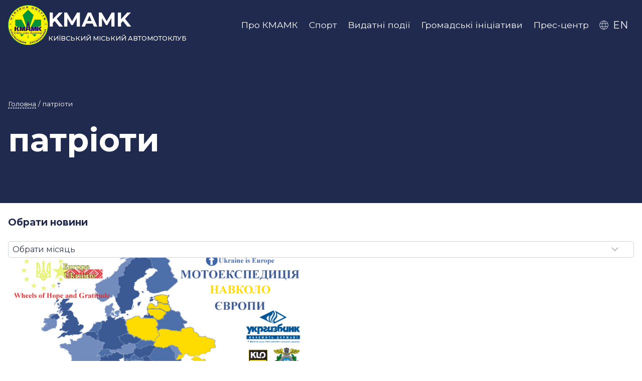

--- FILE ---
content_type: text/html; charset=UTF-8
request_url: https://www.kmamk.com/tag/patrioty/
body_size: 33799
content:
<!doctype html>
<html dir="ltr" lang="uk" prefix="og: https://ogp.me/ns#" class="no-js" itemtype="https://schema.org/Blog" itemscope>
<head>
	<meta charset="UTF-8">
	<meta name="viewport" content="width=device-width, initial-scale=1, minimum-scale=1">
	<title>патріоти | KMAMK</title>

		<!-- All in One SEO 4.9.2 - aioseo.com -->
	<meta name="robots" content="max-image-preview:large" />
	<meta name="google-site-verification" content="UA-30295394-1" />
	<meta name="keywords" content="україна,мотоекспедиція навколо європи,україна європа,патріотичний проект,навколо,мото,зустрічайте" />
	<link rel="canonical" href="https://www.kmamk.com/tag/patrioty/" />
	<meta name="generator" content="All in One SEO (AIOSEO) 4.9.2" />
		<script type="application/ld+json" class="aioseo-schema">
			{"@context":"https:\/\/schema.org","@graph":[{"@type":"BreadcrumbList","@id":"https:\/\/www.kmamk.com\/tag\/patrioty\/#breadcrumblist","itemListElement":[{"@type":"ListItem","@id":"https:\/\/www.kmamk.com#listItem","position":1,"name":"\u041a\u041c\u0410\u041c\u041a | \u041a\u0438\u0457\u0432\u0441\u044c\u043a\u0438\u0439 \u043c\u0456\u0441\u044c\u043a\u0438\u0439 \u0430\u0432\u0442\u043e\u043c\u043e\u0442\u043e\u043a\u043b\u0443\u0431","item":"https:\/\/www.kmamk.com","nextItem":{"@type":"ListItem","@id":"https:\/\/www.kmamk.com\/press\/#listItem","name":"\u041f\u0440\u0435\u0441-\u0446\u0435\u043d\u0442\u0440"}},{"@type":"ListItem","@id":"https:\/\/www.kmamk.com\/press\/#listItem","position":2,"name":"\u041f\u0440\u0435\u0441-\u0446\u0435\u043d\u0442\u0440","item":"https:\/\/www.kmamk.com\/press\/","nextItem":{"@type":"ListItem","@id":"https:\/\/www.kmamk.com\/tag\/patrioty\/#listItem","name":"\u043f\u0430\u0442\u0440\u0456\u043e\u0442\u0438"},"previousItem":{"@type":"ListItem","@id":"https:\/\/www.kmamk.com#listItem","name":"\u041a\u041c\u0410\u041c\u041a | \u041a\u0438\u0457\u0432\u0441\u044c\u043a\u0438\u0439 \u043c\u0456\u0441\u044c\u043a\u0438\u0439 \u0430\u0432\u0442\u043e\u043c\u043e\u0442\u043e\u043a\u043b\u0443\u0431"}},{"@type":"ListItem","@id":"https:\/\/www.kmamk.com\/tag\/patrioty\/#listItem","position":3,"name":"\u043f\u0430\u0442\u0440\u0456\u043e\u0442\u0438","previousItem":{"@type":"ListItem","@id":"https:\/\/www.kmamk.com\/press\/#listItem","name":"\u041f\u0440\u0435\u0441-\u0446\u0435\u043d\u0442\u0440"}}]},{"@type":"CollectionPage","@id":"https:\/\/www.kmamk.com\/tag\/patrioty\/#collectionpage","url":"https:\/\/www.kmamk.com\/tag\/patrioty\/","name":"\u043f\u0430\u0442\u0440\u0456\u043e\u0442\u0438 | KMAMK","inLanguage":"uk","isPartOf":{"@id":"https:\/\/www.kmamk.com\/#website"},"breadcrumb":{"@id":"https:\/\/www.kmamk.com\/tag\/patrioty\/#breadcrumblist"}},{"@type":"Organization","@id":"https:\/\/www.kmamk.com\/#organization","name":"KMAMK","description":"\u041a\u0438\u0457\u0432\u0441\u044c\u043a\u0438\u0439 \u043c\u0456\u0441\u044c\u043a\u0438\u0439 \u0430\u0432\u0442\u043e\u043c\u043e\u0442\u043e\u043a\u043b\u0443\u0431","url":"https:\/\/www.kmamk.com\/","telephone":"+380503113534","logo":{"@type":"ImageObject","url":"https:\/\/www.kmamk.com\/wp-content\/uploads\/KMAMK_logo150.png","@id":"https:\/\/www.kmamk.com\/tag\/patrioty\/#organizationLogo","width":150,"height":150,"caption":"KMAMK"},"image":{"@id":"https:\/\/www.kmamk.com\/tag\/patrioty\/#organizationLogo"},"sameAs":["https:\/\/www.instagram.com\/kmamk_ukraine\/","https:\/\/www.youtube.com\/channel\/UCG-Jdv1tcTRIim_Fg3ckRqw"]},{"@type":"WebSite","@id":"https:\/\/www.kmamk.com\/#website","url":"https:\/\/www.kmamk.com\/","name":"KMAMK","description":"\u041a\u0438\u0457\u0432\u0441\u044c\u043a\u0438\u0439 \u043c\u0456\u0441\u044c\u043a\u0438\u0439 \u0430\u0432\u0442\u043e\u043c\u043e\u0442\u043e\u043a\u043b\u0443\u0431","inLanguage":"uk","publisher":{"@id":"https:\/\/www.kmamk.com\/#organization"}}]}
		</script>
		<!-- All in One SEO -->

<script id="cookieyes" type="text/javascript" src="https://cdn-cookieyes.com/client_data/d04f103c99fb411c89012eb9/script.js"></script><link rel='dns-prefetch' href='//www.googletagmanager.com' />
<link rel="alternate" type="application/rss+xml" title="KMAMK &raquo; стрічка" href="https://www.kmamk.com/feed/" />
<link rel="alternate" type="application/rss+xml" title="KMAMK &raquo; Канал коментарів" href="https://www.kmamk.com/comments/feed/" />
			<script>document.documentElement.classList.remove( 'no-js' );</script>
			<link rel="alternate" type="application/rss+xml" title="KMAMK &raquo; патріоти Канал теґу" href="https://www.kmamk.com/tag/patrioty/feed/" />
<style id='wp-img-auto-sizes-contain-inline-css'>
img:is([sizes=auto i],[sizes^="auto," i]){contain-intrinsic-size:3000px 1500px}
/*# sourceURL=wp-img-auto-sizes-contain-inline-css */
</style>
<style id='wp-emoji-styles-inline-css'>

	img.wp-smiley, img.emoji {
		display: inline !important;
		border: none !important;
		box-shadow: none !important;
		height: 1em !important;
		width: 1em !important;
		margin: 0 0.07em !important;
		vertical-align: -0.1em !important;
		background: none !important;
		padding: 0 !important;
	}
/*# sourceURL=wp-emoji-styles-inline-css */
</style>
<style id='wp-block-library-inline-css'>
:root{--wp-block-synced-color:#7a00df;--wp-block-synced-color--rgb:122,0,223;--wp-bound-block-color:var(--wp-block-synced-color);--wp-editor-canvas-background:#ddd;--wp-admin-theme-color:#007cba;--wp-admin-theme-color--rgb:0,124,186;--wp-admin-theme-color-darker-10:#006ba1;--wp-admin-theme-color-darker-10--rgb:0,107,160.5;--wp-admin-theme-color-darker-20:#005a87;--wp-admin-theme-color-darker-20--rgb:0,90,135;--wp-admin-border-width-focus:2px}@media (min-resolution:192dpi){:root{--wp-admin-border-width-focus:1.5px}}.wp-element-button{cursor:pointer}:root .has-very-light-gray-background-color{background-color:#eee}:root .has-very-dark-gray-background-color{background-color:#313131}:root .has-very-light-gray-color{color:#eee}:root .has-very-dark-gray-color{color:#313131}:root .has-vivid-green-cyan-to-vivid-cyan-blue-gradient-background{background:linear-gradient(135deg,#00d084,#0693e3)}:root .has-purple-crush-gradient-background{background:linear-gradient(135deg,#34e2e4,#4721fb 50%,#ab1dfe)}:root .has-hazy-dawn-gradient-background{background:linear-gradient(135deg,#faaca8,#dad0ec)}:root .has-subdued-olive-gradient-background{background:linear-gradient(135deg,#fafae1,#67a671)}:root .has-atomic-cream-gradient-background{background:linear-gradient(135deg,#fdd79a,#004a59)}:root .has-nightshade-gradient-background{background:linear-gradient(135deg,#330968,#31cdcf)}:root .has-midnight-gradient-background{background:linear-gradient(135deg,#020381,#2874fc)}:root{--wp--preset--font-size--normal:16px;--wp--preset--font-size--huge:42px}.has-regular-font-size{font-size:1em}.has-larger-font-size{font-size:2.625em}.has-normal-font-size{font-size:var(--wp--preset--font-size--normal)}.has-huge-font-size{font-size:var(--wp--preset--font-size--huge)}.has-text-align-center{text-align:center}.has-text-align-left{text-align:left}.has-text-align-right{text-align:right}.has-fit-text{white-space:nowrap!important}#end-resizable-editor-section{display:none}.aligncenter{clear:both}.items-justified-left{justify-content:flex-start}.items-justified-center{justify-content:center}.items-justified-right{justify-content:flex-end}.items-justified-space-between{justify-content:space-between}.screen-reader-text{border:0;clip-path:inset(50%);height:1px;margin:-1px;overflow:hidden;padding:0;position:absolute;width:1px;word-wrap:normal!important}.screen-reader-text:focus{background-color:#ddd;clip-path:none;color:#444;display:block;font-size:1em;height:auto;left:5px;line-height:normal;padding:15px 23px 14px;text-decoration:none;top:5px;width:auto;z-index:100000}html :where(.has-border-color){border-style:solid}html :where([style*=border-top-color]){border-top-style:solid}html :where([style*=border-right-color]){border-right-style:solid}html :where([style*=border-bottom-color]){border-bottom-style:solid}html :where([style*=border-left-color]){border-left-style:solid}html :where([style*=border-width]){border-style:solid}html :where([style*=border-top-width]){border-top-style:solid}html :where([style*=border-right-width]){border-right-style:solid}html :where([style*=border-bottom-width]){border-bottom-style:solid}html :where([style*=border-left-width]){border-left-style:solid}html :where(img[class*=wp-image-]){height:auto;max-width:100%}:where(figure){margin:0 0 1em}html :where(.is-position-sticky){--wp-admin--admin-bar--position-offset:var(--wp-admin--admin-bar--height,0px)}@media screen and (max-width:600px){html :where(.is-position-sticky){--wp-admin--admin-bar--position-offset:0px}}

/*# sourceURL=wp-block-library-inline-css */
</style><style id='wp-block-archives-inline-css'>
.wp-block-archives{box-sizing:border-box}.wp-block-archives-dropdown label{display:block}
/*# sourceURL=https://www.kmamk.com/wp-includes/blocks/archives/style.min.css */
</style>
<style id='wp-block-heading-inline-css'>
h1:where(.wp-block-heading).has-background,h2:where(.wp-block-heading).has-background,h3:where(.wp-block-heading).has-background,h4:where(.wp-block-heading).has-background,h5:where(.wp-block-heading).has-background,h6:where(.wp-block-heading).has-background{padding:1.25em 2.375em}h1.has-text-align-left[style*=writing-mode]:where([style*=vertical-lr]),h1.has-text-align-right[style*=writing-mode]:where([style*=vertical-rl]),h2.has-text-align-left[style*=writing-mode]:where([style*=vertical-lr]),h2.has-text-align-right[style*=writing-mode]:where([style*=vertical-rl]),h3.has-text-align-left[style*=writing-mode]:where([style*=vertical-lr]),h3.has-text-align-right[style*=writing-mode]:where([style*=vertical-rl]),h4.has-text-align-left[style*=writing-mode]:where([style*=vertical-lr]),h4.has-text-align-right[style*=writing-mode]:where([style*=vertical-rl]),h5.has-text-align-left[style*=writing-mode]:where([style*=vertical-lr]),h5.has-text-align-right[style*=writing-mode]:where([style*=vertical-rl]),h6.has-text-align-left[style*=writing-mode]:where([style*=vertical-lr]),h6.has-text-align-right[style*=writing-mode]:where([style*=vertical-rl]){rotate:180deg}
/*# sourceURL=https://www.kmamk.com/wp-includes/blocks/heading/style.min.css */
</style>
<style id='global-styles-inline-css'>
:root{--wp--preset--aspect-ratio--square: 1;--wp--preset--aspect-ratio--4-3: 4/3;--wp--preset--aspect-ratio--3-4: 3/4;--wp--preset--aspect-ratio--3-2: 3/2;--wp--preset--aspect-ratio--2-3: 2/3;--wp--preset--aspect-ratio--16-9: 16/9;--wp--preset--aspect-ratio--9-16: 9/16;--wp--preset--color--black: #000000;--wp--preset--color--cyan-bluish-gray: #abb8c3;--wp--preset--color--white: #ffffff;--wp--preset--color--pale-pink: #f78da7;--wp--preset--color--vivid-red: #cf2e2e;--wp--preset--color--luminous-vivid-orange: #ff6900;--wp--preset--color--luminous-vivid-amber: #fcb900;--wp--preset--color--light-green-cyan: #7bdcb5;--wp--preset--color--vivid-green-cyan: #00d084;--wp--preset--color--pale-cyan-blue: #8ed1fc;--wp--preset--color--vivid-cyan-blue: #0693e3;--wp--preset--color--vivid-purple: #9b51e0;--wp--preset--color--theme-palette-1: var(--global-palette1);--wp--preset--color--theme-palette-2: var(--global-palette2);--wp--preset--color--theme-palette-3: var(--global-palette3);--wp--preset--color--theme-palette-4: var(--global-palette4);--wp--preset--color--theme-palette-5: var(--global-palette5);--wp--preset--color--theme-palette-6: var(--global-palette6);--wp--preset--color--theme-palette-7: var(--global-palette7);--wp--preset--color--theme-palette-8: var(--global-palette8);--wp--preset--color--theme-palette-9: var(--global-palette9);--wp--preset--color--theme-palette-10: var(--global-palette10);--wp--preset--color--theme-palette-11: var(--global-palette11);--wp--preset--color--theme-palette-12: var(--global-palette12);--wp--preset--color--theme-palette-13: var(--global-palette13);--wp--preset--color--theme-palette-14: var(--global-palette14);--wp--preset--color--theme-palette-15: var(--global-palette15);--wp--preset--gradient--vivid-cyan-blue-to-vivid-purple: linear-gradient(135deg,rgb(6,147,227) 0%,rgb(155,81,224) 100%);--wp--preset--gradient--light-green-cyan-to-vivid-green-cyan: linear-gradient(135deg,rgb(122,220,180) 0%,rgb(0,208,130) 100%);--wp--preset--gradient--luminous-vivid-amber-to-luminous-vivid-orange: linear-gradient(135deg,rgb(252,185,0) 0%,rgb(255,105,0) 100%);--wp--preset--gradient--luminous-vivid-orange-to-vivid-red: linear-gradient(135deg,rgb(255,105,0) 0%,rgb(207,46,46) 100%);--wp--preset--gradient--very-light-gray-to-cyan-bluish-gray: linear-gradient(135deg,rgb(238,238,238) 0%,rgb(169,184,195) 100%);--wp--preset--gradient--cool-to-warm-spectrum: linear-gradient(135deg,rgb(74,234,220) 0%,rgb(151,120,209) 20%,rgb(207,42,186) 40%,rgb(238,44,130) 60%,rgb(251,105,98) 80%,rgb(254,248,76) 100%);--wp--preset--gradient--blush-light-purple: linear-gradient(135deg,rgb(255,206,236) 0%,rgb(152,150,240) 100%);--wp--preset--gradient--blush-bordeaux: linear-gradient(135deg,rgb(254,205,165) 0%,rgb(254,45,45) 50%,rgb(107,0,62) 100%);--wp--preset--gradient--luminous-dusk: linear-gradient(135deg,rgb(255,203,112) 0%,rgb(199,81,192) 50%,rgb(65,88,208) 100%);--wp--preset--gradient--pale-ocean: linear-gradient(135deg,rgb(255,245,203) 0%,rgb(182,227,212) 50%,rgb(51,167,181) 100%);--wp--preset--gradient--electric-grass: linear-gradient(135deg,rgb(202,248,128) 0%,rgb(113,206,126) 100%);--wp--preset--gradient--midnight: linear-gradient(135deg,rgb(2,3,129) 0%,rgb(40,116,252) 100%);--wp--preset--font-size--small: var(--global-font-size-small);--wp--preset--font-size--medium: var(--global-font-size-medium);--wp--preset--font-size--large: var(--global-font-size-large);--wp--preset--font-size--x-large: 42px;--wp--preset--font-size--larger: var(--global-font-size-larger);--wp--preset--font-size--xxlarge: var(--global-font-size-xxlarge);--wp--preset--spacing--20: 0.44rem;--wp--preset--spacing--30: 0.67rem;--wp--preset--spacing--40: 1rem;--wp--preset--spacing--50: 1.5rem;--wp--preset--spacing--60: 2.25rem;--wp--preset--spacing--70: 3.38rem;--wp--preset--spacing--80: 5.06rem;--wp--preset--shadow--natural: 6px 6px 9px rgba(0, 0, 0, 0.2);--wp--preset--shadow--deep: 12px 12px 50px rgba(0, 0, 0, 0.4);--wp--preset--shadow--sharp: 6px 6px 0px rgba(0, 0, 0, 0.2);--wp--preset--shadow--outlined: 6px 6px 0px -3px rgb(255, 255, 255), 6px 6px rgb(0, 0, 0);--wp--preset--shadow--crisp: 6px 6px 0px rgb(0, 0, 0);}:where(.is-layout-flex){gap: 0.5em;}:where(.is-layout-grid){gap: 0.5em;}body .is-layout-flex{display: flex;}.is-layout-flex{flex-wrap: wrap;align-items: center;}.is-layout-flex > :is(*, div){margin: 0;}body .is-layout-grid{display: grid;}.is-layout-grid > :is(*, div){margin: 0;}:where(.wp-block-columns.is-layout-flex){gap: 2em;}:where(.wp-block-columns.is-layout-grid){gap: 2em;}:where(.wp-block-post-template.is-layout-flex){gap: 1.25em;}:where(.wp-block-post-template.is-layout-grid){gap: 1.25em;}.has-black-color{color: var(--wp--preset--color--black) !important;}.has-cyan-bluish-gray-color{color: var(--wp--preset--color--cyan-bluish-gray) !important;}.has-white-color{color: var(--wp--preset--color--white) !important;}.has-pale-pink-color{color: var(--wp--preset--color--pale-pink) !important;}.has-vivid-red-color{color: var(--wp--preset--color--vivid-red) !important;}.has-luminous-vivid-orange-color{color: var(--wp--preset--color--luminous-vivid-orange) !important;}.has-luminous-vivid-amber-color{color: var(--wp--preset--color--luminous-vivid-amber) !important;}.has-light-green-cyan-color{color: var(--wp--preset--color--light-green-cyan) !important;}.has-vivid-green-cyan-color{color: var(--wp--preset--color--vivid-green-cyan) !important;}.has-pale-cyan-blue-color{color: var(--wp--preset--color--pale-cyan-blue) !important;}.has-vivid-cyan-blue-color{color: var(--wp--preset--color--vivid-cyan-blue) !important;}.has-vivid-purple-color{color: var(--wp--preset--color--vivid-purple) !important;}.has-black-background-color{background-color: var(--wp--preset--color--black) !important;}.has-cyan-bluish-gray-background-color{background-color: var(--wp--preset--color--cyan-bluish-gray) !important;}.has-white-background-color{background-color: var(--wp--preset--color--white) !important;}.has-pale-pink-background-color{background-color: var(--wp--preset--color--pale-pink) !important;}.has-vivid-red-background-color{background-color: var(--wp--preset--color--vivid-red) !important;}.has-luminous-vivid-orange-background-color{background-color: var(--wp--preset--color--luminous-vivid-orange) !important;}.has-luminous-vivid-amber-background-color{background-color: var(--wp--preset--color--luminous-vivid-amber) !important;}.has-light-green-cyan-background-color{background-color: var(--wp--preset--color--light-green-cyan) !important;}.has-vivid-green-cyan-background-color{background-color: var(--wp--preset--color--vivid-green-cyan) !important;}.has-pale-cyan-blue-background-color{background-color: var(--wp--preset--color--pale-cyan-blue) !important;}.has-vivid-cyan-blue-background-color{background-color: var(--wp--preset--color--vivid-cyan-blue) !important;}.has-vivid-purple-background-color{background-color: var(--wp--preset--color--vivid-purple) !important;}.has-black-border-color{border-color: var(--wp--preset--color--black) !important;}.has-cyan-bluish-gray-border-color{border-color: var(--wp--preset--color--cyan-bluish-gray) !important;}.has-white-border-color{border-color: var(--wp--preset--color--white) !important;}.has-pale-pink-border-color{border-color: var(--wp--preset--color--pale-pink) !important;}.has-vivid-red-border-color{border-color: var(--wp--preset--color--vivid-red) !important;}.has-luminous-vivid-orange-border-color{border-color: var(--wp--preset--color--luminous-vivid-orange) !important;}.has-luminous-vivid-amber-border-color{border-color: var(--wp--preset--color--luminous-vivid-amber) !important;}.has-light-green-cyan-border-color{border-color: var(--wp--preset--color--light-green-cyan) !important;}.has-vivid-green-cyan-border-color{border-color: var(--wp--preset--color--vivid-green-cyan) !important;}.has-pale-cyan-blue-border-color{border-color: var(--wp--preset--color--pale-cyan-blue) !important;}.has-vivid-cyan-blue-border-color{border-color: var(--wp--preset--color--vivid-cyan-blue) !important;}.has-vivid-purple-border-color{border-color: var(--wp--preset--color--vivid-purple) !important;}.has-vivid-cyan-blue-to-vivid-purple-gradient-background{background: var(--wp--preset--gradient--vivid-cyan-blue-to-vivid-purple) !important;}.has-light-green-cyan-to-vivid-green-cyan-gradient-background{background: var(--wp--preset--gradient--light-green-cyan-to-vivid-green-cyan) !important;}.has-luminous-vivid-amber-to-luminous-vivid-orange-gradient-background{background: var(--wp--preset--gradient--luminous-vivid-amber-to-luminous-vivid-orange) !important;}.has-luminous-vivid-orange-to-vivid-red-gradient-background{background: var(--wp--preset--gradient--luminous-vivid-orange-to-vivid-red) !important;}.has-very-light-gray-to-cyan-bluish-gray-gradient-background{background: var(--wp--preset--gradient--very-light-gray-to-cyan-bluish-gray) !important;}.has-cool-to-warm-spectrum-gradient-background{background: var(--wp--preset--gradient--cool-to-warm-spectrum) !important;}.has-blush-light-purple-gradient-background{background: var(--wp--preset--gradient--blush-light-purple) !important;}.has-blush-bordeaux-gradient-background{background: var(--wp--preset--gradient--blush-bordeaux) !important;}.has-luminous-dusk-gradient-background{background: var(--wp--preset--gradient--luminous-dusk) !important;}.has-pale-ocean-gradient-background{background: var(--wp--preset--gradient--pale-ocean) !important;}.has-electric-grass-gradient-background{background: var(--wp--preset--gradient--electric-grass) !important;}.has-midnight-gradient-background{background: var(--wp--preset--gradient--midnight) !important;}.has-small-font-size{font-size: var(--wp--preset--font-size--small) !important;}.has-medium-font-size{font-size: var(--wp--preset--font-size--medium) !important;}.has-large-font-size{font-size: var(--wp--preset--font-size--large) !important;}.has-x-large-font-size{font-size: var(--wp--preset--font-size--x-large) !important;}
/*# sourceURL=global-styles-inline-css */
</style>

<style id='classic-theme-styles-inline-css'>
/*! This file is auto-generated */
.wp-block-button__link{color:#fff;background-color:#32373c;border-radius:9999px;box-shadow:none;text-decoration:none;padding:calc(.667em + 2px) calc(1.333em + 2px);font-size:1.125em}.wp-block-file__button{background:#32373c;color:#fff;text-decoration:none}
/*# sourceURL=/wp-includes/css/classic-themes.min.css */
</style>
<link rel='stylesheet' id='css/e2pdf.frontend.global-css' href='https://www.kmamk.com/wp-content/plugins/e2pdf/css/e2pdf.frontend.global.css?ver=1.28.14' media='all' />
<link rel='stylesheet' id='ub-extension-style-css-css' href='https://www.kmamk.com/wp-content/plugins/ultimate-blocks/src/extensions/style.css?ver=6.9' media='all' />
<link rel='stylesheet' id='megamenu-css' href='https://www.kmamk.com/wp-content/uploads/maxmegamenu/style_uk.css?ver=0eed93' media='all' />
<link rel='stylesheet' id='dashicons-css' href='https://www.kmamk.com/wp-includes/css/dashicons.min.css?ver=6.9' media='all' />
<link rel='stylesheet' id='kadence-global-css' href='https://www.kmamk.com/wp-content/themes/kadence/assets/css/global.min.css?ver=1.4.2' media='all' />
<style id='kadence-global-inline-css'>
/* Kadence Base CSS */
:root{--global-palette1:#1b50bb;--global-palette2:#00b1eb;--global-palette3:#202A4F;--global-palette4:#2D3748;--global-palette5:#4A5568;--global-palette6:#718096;--global-palette7:#EDF2F7;--global-palette8:#F7FAFC;--global-palette9:#ffffff;--global-palette10:oklch(from var(--global-palette1) calc(l + 0.10 * (1 - l)) calc(c * 1.00) calc(h + 180) / 100%);--global-palette11:#13612e;--global-palette12:#1159af;--global-palette13:#b82105;--global-palette14:#f7630c;--global-palette15:#f5a524;--global-palette9rgb:255, 255, 255;--global-palette-highlight:var(--global-palette3);--global-palette-highlight-alt:var(--global-palette1);--global-palette-highlight-alt2:var(--global-palette2);--global-palette-btn-bg:#1b50bb;--global-palette-btn-bg-hover:var(--global-palette2);--global-palette-btn:var(--global-palette9);--global-palette-btn-hover:var(--global-palette9);--global-palette-btn-sec-bg:var(--global-palette7);--global-palette-btn-sec-bg-hover:var(--global-palette2);--global-palette-btn-sec:var(--global-palette3);--global-palette-btn-sec-hover:var(--global-palette9);--global-body-font-family:Montserrat, var(--global-fallback-font);--global-heading-font-family:inherit;--global-primary-nav-font-family:inherit;--global-fallback-font:sans-serif;--global-display-fallback-font:sans-serif;--global-content-width:1360px;--global-content-wide-width:calc(1360px + 230px);--global-content-narrow-width:842px;--global-content-edge-padding:1rem;--global-content-boxed-padding:0rem;--global-calc-content-width:calc(1360px - var(--global-content-edge-padding) - var(--global-content-edge-padding) );--wp--style--global--content-size:var(--global-calc-content-width);}.wp-site-blocks{--global-vw:calc( 100vw - ( 0.5 * var(--scrollbar-offset)));}body{background:var(--global-palette9);}body, input, select, optgroup, textarea{font-style:normal;font-weight:normal;font-size:16px;line-height:1.6;font-family:var(--global-body-font-family);color:var(--global-palette4);}.content-bg, body.content-style-unboxed .site{background:var(--global-palette9);}h1,h2,h3,h4,h5,h6{font-family:var(--global-heading-font-family);}h1{font-style:normal;font-weight:700;font-size:3em;line-height:1.5em;color:#202a4f;}h2{font-style:normal;font-weight:700;font-size:2.2em;line-height:1.5;color:#202a4f;}h3{font-style:normal;font-weight:700;font-size:1.8em;line-height:1.5;color:#202a4f;}h4{font-style:normal;font-weight:700;font-size:1.6em;line-height:1.5;color:#202a4f;}h5{font-style:normal;font-weight:700;font-size:1.4em;line-height:1.5;color:#202a4f;}h6{font-style:normal;font-weight:700;font-size:1.2em;line-height:1.5;color:#202a4f;}.entry-hero h1{font-style:normal;font-size:4rem;}@media all and (max-width: 1024px){h1{font-size:2.4em;}.wp-site-blocks .entry-hero h1{font-size:3rem;}}@media all and (max-width: 767px){.wp-site-blocks .entry-hero h1{font-size:2.5rem;}}.entry-hero .kadence-breadcrumbs{max-width:1360px;}.site-container, .site-header-row-layout-contained, .site-footer-row-layout-contained, .entry-hero-layout-contained, .comments-area, .alignfull > .wp-block-cover__inner-container, .alignwide > .wp-block-cover__inner-container{max-width:var(--global-content-width);}.content-width-narrow .content-container.site-container, .content-width-narrow .hero-container.site-container{max-width:var(--global-content-narrow-width);}@media all and (min-width: 1590px){.wp-site-blocks .content-container  .alignwide{margin-left:-115px;margin-right:-115px;width:unset;max-width:unset;}}@media all and (min-width: 1102px){.content-width-narrow .wp-site-blocks .content-container .alignwide{margin-left:-130px;margin-right:-130px;width:unset;max-width:unset;}}.content-style-boxed .wp-site-blocks .entry-content .alignwide{margin-left:calc( -1 * var( --global-content-boxed-padding ) );margin-right:calc( -1 * var( --global-content-boxed-padding ) );}.content-area{margin-top:1.5rem;margin-bottom:1.5rem;}@media all and (max-width: 1024px){.content-area{margin-top:3rem;margin-bottom:3rem;}}@media all and (max-width: 767px){.content-area{margin-top:2rem;margin-bottom:2rem;}}@media all and (max-width: 1024px){:root{--global-content-edge-padding:1rem;--global-content-boxed-padding:0rem;}}@media all and (max-width: 767px){:root{--global-content-edge-padding:1rem;--global-content-boxed-padding:0rem;}}.entry-content-wrap{padding:0rem;}@media all and (max-width: 1024px){.entry-content-wrap{padding:0rem;}}@media all and (max-width: 767px){.entry-content-wrap{padding:0rem;}}.entry.single-entry{box-shadow:0px 15px 15px -10px rgba(0,0,0,0.05);}.entry.loop-entry{box-shadow:0px 15px 15px -10px rgba(0,0,0,0.05);}.loop-entry .entry-content-wrap{padding:2rem;}@media all and (max-width: 1024px){.loop-entry .entry-content-wrap{padding:2rem;}}@media all and (max-width: 767px){.loop-entry .entry-content-wrap{padding:1.5rem;}}.has-sidebar:not(.has-left-sidebar) .content-container{grid-template-columns:1fr 16%;}.has-sidebar.has-left-sidebar .content-container{grid-template-columns:16% 1fr;}.primary-sidebar.widget-area .widget{margin-bottom:1.5em;font-style:normal;font-weight:normal;font-size:0.9em;line-height:1.2em;color:var(--global-palette4);}.primary-sidebar.widget-area .widget-title{font-style:normal;font-weight:700;font-size:1em;line-height:1.5em;text-transform:none;color:#202a4f;}button, .button, .wp-block-button__link, input[type="button"], input[type="reset"], input[type="submit"], .fl-button, .elementor-button-wrapper .elementor-button, .wc-block-components-checkout-place-order-button, .wc-block-cart__submit{font-style:normal;font-size:1em;border-radius:10px;border:1px solid currentColor;border-color:var(--global-palette9);box-shadow:inset 0px 0px 0px -7px rgba(0,0,0,0);}button:hover, button:focus, button:active, .button:hover, .button:focus, .button:active, .wp-block-button__link:hover, .wp-block-button__link:focus, .wp-block-button__link:active, input[type="button"]:hover, input[type="button"]:focus, input[type="button"]:active, input[type="reset"]:hover, input[type="reset"]:focus, input[type="reset"]:active, input[type="submit"]:hover, input[type="submit"]:focus, input[type="submit"]:active, .elementor-button-wrapper .elementor-button:hover, .elementor-button-wrapper .elementor-button:focus, .elementor-button-wrapper .elementor-button:active, .wc-block-cart__submit:hover{border-color:var(--global-palette9);box-shadow:0px 15px 25px -7px rgba(0,0,0,0.1);}.kb-button.kb-btn-global-outline.kb-btn-global-inherit{padding-top:calc(px - 2px);padding-right:calc(px - 2px);padding-bottom:calc(px - 2px);padding-left:calc(px - 2px);}@media all and (max-width: 1024px){button, .button, .wp-block-button__link, input[type="button"], input[type="reset"], input[type="submit"], .fl-button, .elementor-button-wrapper .elementor-button, .wc-block-components-checkout-place-order-button, .wc-block-cart__submit{border-color:var(--global-palette9);}}@media all and (max-width: 767px){button, .button, .wp-block-button__link, input[type="button"], input[type="reset"], input[type="submit"], .fl-button, .elementor-button-wrapper .elementor-button, .wc-block-components-checkout-place-order-button, .wc-block-cart__submit{border-color:var(--global-palette9);}}button.button-style-secondary, .button.button-style-secondary, .wp-block-button__link.button-style-secondary, input[type="button"].button-style-secondary, input[type="reset"].button-style-secondary, input[type="submit"].button-style-secondary, .fl-button.button-style-secondary, .elementor-button-wrapper .elementor-button.button-style-secondary, .wc-block-components-checkout-place-order-button.button-style-secondary, .wc-block-cart__submit.button-style-secondary{font-style:normal;font-size:1em;}@media all and (min-width: 1025px){.transparent-header .entry-hero .entry-hero-container-inner{padding-top:10px;}}@media all and (max-width: 1024px){.mobile-transparent-header .entry-hero .entry-hero-container-inner{padding-top:10px;}}@media all and (max-width: 767px){.mobile-transparent-header .entry-hero .entry-hero-container-inner{padding-top:10px;}}.post-archive-hero-section .entry-hero-container-inner{background:#202a4f;border-bottom:0px none transparent;}.entry-hero.post-archive-hero-section .entry-header{min-height:300px;}@media all and (max-width: 1024px){.entry-hero.post-archive-hero-section .entry-header{min-height:200px;}}@media all and (max-width: 767px){.entry-hero.post-archive-hero-section .entry-header{min-height:200px;}}.wp-site-blocks .post-archive-title h1{color:var(--global-palette9);}.post-archive-title .kadence-breadcrumbs{color:var(--global-palette9);}.post-archive-title .kadence-breadcrumbs a:hover{color:var(--global-palette2);}.loop-entry.type-post h2.entry-title{font-style:normal;font-weight:700;font-size:1.5em;line-height:1.3em;color:#202a4f;}.loop-entry.type-post .entry-meta{color:var(--global-palette3);}.loop-entry.type-post .entry-meta a:hover{color:var(--global-palette1);}
/* Kadence Header CSS */
.wp-site-blocks #mobile-header{display:block;}.wp-site-blocks #main-header{display:none;}@media all and (min-width: 1280px){.wp-site-blocks #mobile-header{display:none;}.wp-site-blocks #main-header{display:block;}}@media all and (max-width: 1279px){.mobile-transparent-header #masthead{position:absolute;left:0px;right:0px;z-index:100;}.kadence-scrollbar-fixer.mobile-transparent-header #masthead{right:var(--scrollbar-offset,0);}.mobile-transparent-header #masthead, .mobile-transparent-header .site-top-header-wrap .site-header-row-container-inner, .mobile-transparent-header .site-main-header-wrap .site-header-row-container-inner, .mobile-transparent-header .site-bottom-header-wrap .site-header-row-container-inner{background:transparent;}.site-header-row-tablet-layout-fullwidth, .site-header-row-tablet-layout-standard{padding:0px;}}@media all and (min-width: 1280px){.transparent-header #masthead{position:absolute;left:0px;right:0px;z-index:100;}.transparent-header.kadence-scrollbar-fixer #masthead{right:var(--scrollbar-offset,0);}.transparent-header #masthead, .transparent-header .site-top-header-wrap .site-header-row-container-inner, .transparent-header .site-main-header-wrap .site-header-row-container-inner, .transparent-header .site-bottom-header-wrap .site-header-row-container-inner{background:transparent;}}.site-branding a.brand img{max-width:80px;}.site-branding a.brand img.svg-logo-image{width:80px;}@media all and (max-width: 1279px){.site-branding a.brand img{max-width:80px;}.site-branding a.brand img.svg-logo-image{width:80px;}}@media all and (max-width: 767px){.site-branding a.brand img{max-width:80px;}.site-branding a.brand img.svg-logo-image{width:80px;}}.site-branding{padding:10px 0px 10px 0px;}@media all and (max-width: 1279px){.site-branding{padding:10px 10px 10px 0px;}}@media all and (max-width: 767px){.site-branding{padding:10px 0px 10px 0px;}}.site-branding .site-title{font-style:normal;font-weight:700;font-size:2.5rem;line-height:1.2;font-family:Montserrat, var(--global-fallback-font);color:var(--global-palette9);}.site-branding .site-description{font-style:normal;font-weight:500;font-size:0.8rem;line-height:1.4;font-family:Montserrat, var(--global-fallback-font);text-transform:uppercase;color:var(--global-palette9);}@media all and (max-width: 1279px){.site-branding .site-title{font-size:1.5rem;}.site-branding .site-description{font-size:0.7rem;}}@media all and (max-width: 767px){.site-branding .site-title{font-size:1.5rem;}.site-branding .site-description{font-size:1rem;line-height:1.4;}}#masthead, #masthead .kadence-sticky-header.item-is-fixed:not(.item-at-start):not(.site-header-row-container):not(.site-main-header-wrap), #masthead .kadence-sticky-header.item-is-fixed:not(.item-at-start) > .site-header-row-container-inner{background:#202a4f;}.site-main-header-wrap .site-header-row-container-inner{background:#202a4f;border-bottom:5px solid var(--global-palette3);}.site-main-header-inner-wrap{min-height:10px;}.site-main-header-wrap.site-header-row-container.site-header-focus-item.site-header-row-layout-standard.kadence-sticky-header.item-is-fixed.item-is-stuck, .site-header-upper-inner-wrap.kadence-sticky-header.item-is-fixed.item-is-stuck, .site-header-inner-wrap.kadence-sticky-header.item-is-fixed.item-is-stuck, .site-top-header-wrap.site-header-row-container.site-header-focus-item.site-header-row-layout-standard.kadence-sticky-header.item-is-fixed.item-is-stuck, .site-bottom-header-wrap.site-header-row-container.site-header-focus-item.site-header-row-layout-standard.kadence-sticky-header.item-is-fixed.item-is-stuck{box-shadow:0px 0px 0px 0px rgba(0,0,0,0);}.header-navigation[class*="header-navigation-style-underline"] .header-menu-container.primary-menu-container>ul>li>a:after{width:calc( 100% - 1.2em);}.main-navigation .primary-menu-container > ul > li.menu-item > a{padding-left:calc(1.2em / 2);padding-right:calc(1.2em / 2);padding-top:0.6em;padding-bottom:0.6em;color:var(--global-palette9);background:rgba(255,255,255,0);}.main-navigation .primary-menu-container > ul > li.menu-item .dropdown-nav-special-toggle{right:calc(1.2em / 2);}.main-navigation .primary-menu-container > ul > li.menu-item > a:hover{color:var(--global-palette-highlight);}.main-navigation .primary-menu-container > ul > li.menu-item.current-menu-item > a{color:#202a4f;}.header-navigation[class*="header-navigation-style-underline"] .header-menu-container.secondary-menu-container>ul>li>a:after{width:calc( 100% - 1.2em);}.secondary-navigation .secondary-menu-container > ul > li.menu-item > a{padding-left:calc(1.2em / 2);padding-right:calc(1.2em / 2);padding-top:0em;padding-bottom:0em;color:var(--global-palette9);}.secondary-navigation .primary-menu-container > ul > li.menu-item .dropdown-nav-special-toggle{right:calc(1.2em / 2);}.secondary-navigation .secondary-menu-container > ul li.menu-item > a{font-style:normal;font-weight:normal;font-size:1.25em;line-height:1em;}.secondary-navigation .secondary-menu-container > ul > li.menu-item > a:hover{color:var(--global-palette2);}.secondary-navigation .secondary-menu-container > ul > li.menu-item.current-menu-item > a{color:var(--global-palette9);}.header-navigation .header-menu-container ul ul.sub-menu, .header-navigation .header-menu-container ul ul.submenu{background:#202a4f;box-shadow:0px 2px 13px 0px rgba(0,0,0,0.1);}.header-navigation .header-menu-container ul ul li.menu-item, .header-menu-container ul.menu > li.kadence-menu-mega-enabled > ul > li.menu-item > a{border-bottom:1px solid rgba(255,255,255,0.1);border-radius:0px 0px 0px 0px;}.header-navigation .header-menu-container ul ul li.menu-item > a{width:200px;padding-top:1em;padding-bottom:1em;color:#00b1eb;font-size:12px;}.header-navigation .header-menu-container ul ul li.menu-item > a:hover{color:var(--global-palette9);background:#1b50bb;border-radius:0px 0px 0px 0px;}.header-navigation .header-menu-container ul ul li.menu-item.current-menu-item > a{color:var(--global-palette9);background:var(--global-palette4);border-radius:0px 0px 0px 0px;}.mobile-toggle-open-container .menu-toggle-open, .mobile-toggle-open-container .menu-toggle-open:focus{color:var(--global-palette9);padding:0px 0px 0px 0px;font-size:14px;}.mobile-toggle-open-container .menu-toggle-open.menu-toggle-style-bordered{border:1px solid currentColor;}.mobile-toggle-open-container .menu-toggle-open .menu-toggle-icon{font-size:4rem;}.mobile-toggle-open-container .menu-toggle-open:hover, .mobile-toggle-open-container .menu-toggle-open:focus-visible{color:var(--global-palette2);}.mobile-navigation ul li{font-style:normal;font-size:1.1rem;line-height:1.4;letter-spacing:0px;text-transform:none;}@media all and (max-width: 1279px){.mobile-navigation ul li{font-size:1.25rem;}}@media all and (max-width: 767px){.mobile-navigation ul li{font-size:1.25rem;line-height:1.4;}}.mobile-navigation ul li a{padding-top:0.5em;padding-bottom:0.5em;}.mobile-navigation ul li > a, .mobile-navigation ul li.menu-item-has-children > .drawer-nav-drop-wrap{color:var(--global-palette8);}.mobile-navigation ul li > a:hover, .mobile-navigation ul li.menu-item-has-children > .drawer-nav-drop-wrap:hover{color:#00b1eb;}.mobile-navigation ul li.current-menu-item > a, .mobile-navigation ul li.current-menu-item.menu-item-has-children > .drawer-nav-drop-wrap{color:var(--global-palette2);}.mobile-navigation ul li.menu-item-has-children .drawer-nav-drop-wrap, .mobile-navigation ul li:not(.menu-item-has-children) a{border-bottom:1px none rgba(255,255,255,0.1);}.mobile-navigation:not(.drawer-navigation-parent-toggle-true) ul li.menu-item-has-children .drawer-nav-drop-wrap button{border-left:1px none rgba(255,255,255,0.1);}#mobile-drawer .drawer-inner, #mobile-drawer.popup-drawer-layout-fullwidth.popup-drawer-animation-slice .pop-portion-bg, #mobile-drawer.popup-drawer-layout-fullwidth.popup-drawer-animation-slice.pop-animated.show-drawer .drawer-inner{background:#202a4f;}@media all and (max-width: 1279px){#mobile-drawer .drawer-inner, #mobile-drawer.popup-drawer-layout-fullwidth.popup-drawer-animation-slice .pop-portion-bg, #mobile-drawer.popup-drawer-layout-fullwidth.popup-drawer-animation-slice.pop-animated.show-drawer .drawer-inner{background:#202a4f;}}@media all and (max-width: 767px){#mobile-drawer .drawer-inner, #mobile-drawer.popup-drawer-layout-fullwidth.popup-drawer-animation-slice .pop-portion-bg, #mobile-drawer.popup-drawer-layout-fullwidth.popup-drawer-animation-slice.pop-animated.show-drawer .drawer-inner{background:#202a4f;}}#mobile-drawer .drawer-header .drawer-toggle{padding:0.5em 0em 0em 0em;font-size:4rem;}.header-mobile-social-wrap .header-mobile-social-inner-wrap{font-size:1.95em;gap:0em;}.header-mobile-social-wrap .header-mobile-social-inner-wrap .social-button{color:var(--global-palette9);background:#00b1eb;border:2px none transparent;border-radius:5px;}.header-mobile-social-wrap .header-mobile-social-inner-wrap .social-button:hover{color:var(--global-palette2);background:var(--global-palette9);}.mobile-header-button-wrap .mobile-header-button-inner-wrap .mobile-header-button{margin:0em 0em 0em 0em;border:2px none transparent;box-shadow:0px 0px 0px 0px rgba(0,0,0,0);}.mobile-header-button-wrap .mobile-header-button-inner-wrap .mobile-header-button:hover{box-shadow:0px 0px 0px 0px rgba(0,0,0,0.1);}
/* Kadence Footer CSS */
#colophon{background:var(--global-palette3);}.site-top-footer-wrap .site-footer-row-container-inner{background:#202a4f;font-style:normal;color:var(--global-palette9);border-top:5px solid #1b50bb;border-bottom:4px none #ffed00;}.site-footer .site-top-footer-wrap a:not(.button):not(.wp-block-button__link):not(.wp-element-button){color:var(--global-palette9);}.site-footer .site-top-footer-wrap a:not(.button):not(.wp-block-button__link):not(.wp-element-button):hover{color:var(--global-palette2);}.site-top-footer-inner-wrap{padding-top:60px;padding-bottom:60px;grid-column-gap:50px;grid-row-gap:50px;}.site-top-footer-inner-wrap .widget{margin-bottom:30px;}.site-top-footer-inner-wrap .widget-area .widget-title{font-style:normal;color:var(--global-palette9);}.site-top-footer-inner-wrap .site-footer-section:not(:last-child):after{right:calc(-50px / 2);}.site-bottom-footer-wrap .site-footer-row-container-inner{background:#202a4f;border-top:2px solid #009241;}.site-bottom-footer-inner-wrap{min-height:10px;padding-top:16px;padding-bottom:16px;grid-column-gap:16px;}.site-bottom-footer-inner-wrap .widget{margin-bottom:30px;}.site-bottom-footer-inner-wrap .site-footer-section:not(:last-child):after{right:calc(-16px / 2);}@media all and (max-width: 767px){.site-bottom-footer-inner-wrap{padding-bottom:20px;}}.footer-social-wrap{margin:0px 0px 0px 0px;}.footer-social-wrap .footer-social-inner-wrap{font-size:1.5em;gap:0em;}.site-footer .site-footer-wrap .site-footer-section .footer-social-wrap .footer-social-inner-wrap .social-button{color:var(--global-palette9);background:#00b1eb;border:2px none transparent;border-radius:0px;}.site-footer .site-footer-wrap .site-footer-section .footer-social-wrap .footer-social-inner-wrap .social-button:hover{color:var(--global-palette2);background:var(--global-palette9);border-color:var(--global-palette3);}#colophon .footer-html{font-style:normal;font-weight:normal;font-size:0.9em;color:#ffffff;}
/*# sourceURL=kadence-global-inline-css */
</style>
<link rel='stylesheet' id='kadence-simplelightbox-css-css' href='https://www.kmamk.com/wp-content/themes/kadence/assets/css/simplelightbox.min.css?ver=1.4.2' media='all' />
<link rel='stylesheet' id='kadence-header-css' href='https://www.kmamk.com/wp-content/themes/kadence/assets/css/header.min.css?ver=1.4.2' media='all' />
<link rel='stylesheet' id='kadence-content-css' href='https://www.kmamk.com/wp-content/themes/kadence/assets/css/content.min.css?ver=1.4.2' media='all' />
<link rel='stylesheet' id='kadence-sidebar-css' href='https://www.kmamk.com/wp-content/themes/kadence/assets/css/sidebar.min.css?ver=1.4.2' media='all' />
<link rel='stylesheet' id='kadence-footer-css' href='https://www.kmamk.com/wp-content/themes/kadence/assets/css/footer.min.css?ver=1.4.2' media='all' />
<link rel='stylesheet' id='kadence-polylang-css' href='https://www.kmamk.com/wp-content/themes/kadence/assets/css/polylang.min.css?ver=1.4.2' media='all' />
<style id='kadence-blocks-global-variables-inline-css'>
:root {--global-kb-font-size-sm:clamp(0.8rem, 0.73rem + 0.217vw, 0.9rem);--global-kb-font-size-md:clamp(1.1rem, 0.995rem + 0.326vw, 1.25rem);--global-kb-font-size-lg:clamp(1.75rem, 1.576rem + 0.543vw, 2rem);--global-kb-font-size-xl:clamp(2.25rem, 1.728rem + 1.63vw, 3rem);--global-kb-font-size-xxl:clamp(2.5rem, 1.456rem + 3.26vw, 4rem);--global-kb-font-size-xxxl:clamp(2.75rem, 0.489rem + 7.065vw, 6rem);}
/*# sourceURL=kadence-blocks-global-variables-inline-css */
</style>
<script src="https://www.kmamk.com/wp-includes/js/jquery/jquery.min.js?ver=3.7.1" id="jquery-core-js"></script>
<script src="https://www.kmamk.com/wp-includes/js/jquery/jquery-migrate.min.js?ver=3.4.1" id="jquery-migrate-js"></script>
<script src="https://www.kmamk.com/wp-content/plugins/e2pdf/js/e2pdf.frontend.js?ver=1.28.14" id="js/e2pdf.frontend-js"></script>
<link rel="https://api.w.org/" href="https://www.kmamk.com/wp-json/" /><link rel="alternate" title="JSON" type="application/json" href="https://www.kmamk.com/wp-json/wp/v2/tags/152" /><link rel="EditURI" type="application/rsd+xml" title="RSD" href="https://www.kmamk.com/xmlrpc.php?rsd" />
<meta name="generator" content="WordPress 6.9" />
<meta name="generator" content="Site Kit by Google 1.168.0" /><link rel="stylesheet" href="https://fonts.googleapis.com/icon?family=Material+Icons">
<link rel="stylesheet" href="https://fonts.googleapis.com/css2?family=Material+Symbols+Outlined:opsz,wght,FILL,GRAD@48,400,0,0" />
<!-- Фрагмент Менеджера тегів Google, доданого Site Kit -->
<script>
			( function( w, d, s, l, i ) {
				w[l] = w[l] || [];
				w[l].push( {'gtm.start': new Date().getTime(), event: 'gtm.js'} );
				var f = d.getElementsByTagName( s )[0],
					j = d.createElement( s ), dl = l != 'dataLayer' ? '&l=' + l : '';
				j.async = true;
				j.src = 'https://www.googletagmanager.com/gtm.js?id=' + i + dl;
				f.parentNode.insertBefore( j, f );
			} )( window, document, 'script', 'dataLayer', 'GTM-MPM3CRZ' );
			
</script>

<!-- Кінець фрагменту Менеджера тегів Google, доданого Site Kit -->
<link rel='stylesheet' id='kadence-fonts-gfonts-css' href='https://fonts.googleapis.com/css?family=Montserrat:regular,700,500&#038;display=swap' media='all' />
<link rel="icon" href="https://www.kmamk.com/wp-content/uploads/cropped-KMAMK_logo512-32x32.png" sizes="32x32" />
<link rel="icon" href="https://www.kmamk.com/wp-content/uploads/cropped-KMAMK_logo512-192x192.png" sizes="192x192" />
<link rel="apple-touch-icon" href="https://www.kmamk.com/wp-content/uploads/cropped-KMAMK_logo512-180x180.png" />
<meta name="msapplication-TileImage" content="https://www.kmamk.com/wp-content/uploads/cropped-KMAMK_logo512-270x270.png" />
		<style id="wp-custom-css">
			/* LINKS */
a {
	text-decoration: underline;
	text-underline-position: under;
	text-decoration-thickness: 1px;
	text-underline-offset: 0.1em;
  text-decoration-style: dashed;
}

a:hover {
	  text-decoration-style: solid;
}

#mega-menu-wrap-primary #mega-menu-primary li.mega-menu-megamenu > ul.mega-sub-menu > li.mega-menu-row > ul.mega-sub-menu > li.mega-menu-columns-3-of-12, #mega-menu-wrap-primary #mega-menu-primary li.mega-menu-megamenu > ul.mega-sub-menu > li.mega-menu-row > ul.mega-sub-menu > li.mega-menu-columns-4-of-12 {
	padding-left: 10px;
}


/* END OF LINKS */

@media (max-width: 359px) {
	.site-title {
display: none;
	}
}
	
/*#mega-menu-wrap-primary #mega-menu-primary li.mega-menu-megamenu > ul.mega-sub-menu > li.mega-menu-row {
    min-height: 100vh;
}*/

#mobile-drawer {
	animation-duration: 1s;
	animation-name: wipe-in-down;
}

img.wp-image-9714 {
	margin-top: -40px;
}


@keyframes wipe-in-down {
  from {
    clip-path: inset(0 0 100% 0);
  }
  to {
    clip-path: inset(0 0 0 0);
  }
}

[transition-style="in:wipe:down"] {
  animation: 2.5s cubic-bezier(.25, 1, .30, 1) wipe-in-down both;
}

.menu-item-13631, .menu-item-13728 {
	border: 1px solid var(--global-palette9);
	text-align: center;
	border-radius: 3rem;
	max-width: 270px;
	margin-top: 0.5rem;
}

.menu-item-13631:hover, 
.menu-item-13728:hover {
	border: 1px solid var(--global-palette2);
		border-radius: 3rem;
}


/*#header-widget-area a {
	color: #fff;
	font-size: 1rem;
	text-decoration: none;
} 

#header-widget-area a:hover {
	color: var(--global-palette2);
} 

#header-widget-area {
	padding-top: 5px;
}

@media (max-width: 1366px) {
.site-top-header-inner-wrap {
    height: 2em;
	}}

#header-widget-area a:before, #secondary-menu a:before {
font-family: "Font Awesome 5 Free"; 
	font-weight: 900; 
	content: "\f0ac";
	color: #00B1EB;
	padding-right: 8px;
} 

#header-widget-area ul {
	list-style: none;
}

.lang-item img {
	display: inline;
	margin-right: 4px;
	margin-top: 4px;
}

.custom-menu-class {    
	display: flex;
    align-items: center;
    margin-right: 10px;
    max-height: inherit;
    margin-top: 30px;}

#menu-langmenu {
	list-style: none;
}*/

/*Primary menu*/



/*End of Primary menu*/




#secondary-menu:before {
	content: url("https://www.kmamk.com/wp-content/uploads/language.svg");
	display: inline-block;
	width: 24px;
	height: 24px;
	background-size: 24px 24px;
}

/*#secondary-menu:hover:before {
    color: var(--global-palette1);
	opacity: 0.5;
    }*/

#secondary-menu a {
	margin-left: -6px;
}

@media only screen and (max-width: 1279px) {
	
	#header-widget-area {
		display: flex;
		align-items: center;
		margin-top: 36px;
		padding-right: 12px;
		font-size: 1.5rem;
	}

}

#header-widget-area ul li a {
	color: var(--global-palette9);
	text-decoration: none;
}

#header-widget-area ul li a:hover {
	text-decoration: none;
}

#header-widget-area ul {
	list-style: none;
}

#header-widget-area ul li { 
background-image: url('https://www.kmamk.com/wp-content/uploads/language.svg');
	background-repeat: no-repeat;
    line-height: 24px;
    padding-left: 26px;
	}


.footer-html-inner {
	font-size: 12px;}
.custom-html-widget {
	font-size: 14px;
}
.wp-block-latest-posts.is-grid {
	max-width: 1920px;
	margin: auto;
  width: 96%;
  padding: 5px;
}
.kt-inside-inner-col.image {
	opacity: 0.3;
}

.kt-inside-inner-col h6 a{
	background: #1b50bb;
	padding: 8px;
	color: #ffff;
}
.kt-inside-inner-col h6 a:hover{
	background: #1b50bb;
	padding: 8px;
	color: #00b1eb;
}
.wp-block-button a:hover {
	color: #00b1eb;
	}

.wp-block-latest-posts.wp-block-latest-posts__list.is-grid li>a:link{
	margin:1em 0 0;
	color: #202a4f;
	font-size: 1.5em;
	}
.wp-block-latest-posts.wp-block-latest-posts__list.is-grid li>a:hover {
	color: #3182CE;
	}

.wp-block-table.is-style-stripes tbody tr:nth-child(odd) {
	background-color: #ffff;}

.wp-block-table.is-style-stripes tbody tr {
	border-bottom: 1px solid #EDF2F7; }
.widget-title {
	clear: both;
}
#archives-dropdown-3 {
	font-size: 0.9em;
}
.ctl-instant-timeline .timeline-content .story-details {
	border-radius: 0px;
}

.blocks-gallery-caption figcaption, .wp-block-embed figcaption, .wp-block-image figcaption, .wp-block-table figcaption, .wp-block-audio figcaption, .wp-block-video figcaption {
    font-size: 1em;
	color: #ffff;
	padding: 0.1em 1em 1em 1em;
margin-top: 0px;
margin-bottom: 0px;
}
.homemobicon {
background-image: url('	https://www.kmamk.com/wp-content/uploads/KMAMK_logo150.png');
height: 150px;
background-repeat: no-repeat;
background-position: left;
padding-left: 5px;
}

.collapse-sub-navigation ul.menu .drawer-nav-drop-wrap .drawer-sub-toggle {
	border-bottom: 0px;
	border-left: 0px;
}

.collapse-sub-navigation ul.menu li a {
	border-bottom: 0px;
}

#kt-layout-id_3cb502-59 > .kt-row-column-wrap {
    padding-left: 0px;
    padding-right: 0px;
}
.eplus-Qv197N a {
	color: #ffff;
text-decoration: none;}

.eplus-Qv197N a:hover {
	color: #00B1EB;
text-decoration: underline;}

.eplus-Qv197N {
	line-height: 1.2em;
	padding: 16px;
}

.eplus-Qv197N li {
	padding-bottom: 16px;
}

.kt-svg-icon-list-items_458b31-78 ul.kt-svg-icon-list .kt-svg-icon-list-item-wrap, .kt-svg-icon-list-items_458b31-78 ul.kt-svg-icon-list .kt-svg-icon-list-item-wrap a:hover {
	color: #00B1EB;}

.kt-svg-icon-list-items_016b05-b9 ul.kt-svg-icon-list .kt-svg-icon-list-item-wrap, .kt-svg-icon-list-items_016b05-b9 ul.kt-svg-icon-list .kt-svg-icon-list-item-wrap a:hover {
	color: #00B1EB;
}

.eplus-WXoGxp a {
	color: #718096;
}

.eplus-WXoGxp a:hover {
	color: #00b1eb;
}

.eplus-Rw4W9T a {
	color: #718096;
}

.eplus-Rw4W9T a:hover {
	color: #00b1eb;
}

.eplus-vH9Eor a{
	color: #f8d933;
}
.eplus-vH9Eor a:hover{
	color: #ffff;
}

p.eplus-vH9Eor {
	word-spacing: 20px;
}

.eplus-hWbzpc:before {
font-family: "Font Awesome 5 Free"; 
	font-weight: 900; 
	content: "\f2f2";
}

.kb-gallery-type-carousel.kb-gallery-id-_ece961-7c .kt-blocks-carousel .kt-blocks-carousel-init .slick-prev {
    left: 20px;
    background-color: #005ae0;
    height: 40px;
    width: 40px;
    border-radius: 20px;
}

.kb-gallery-type-carousel.kb-gallery-id-_ece961-7c .kt-blocks-carousel .kt-blocks-carousel-init .slick-next {
    right: 20px;
    background-color: #005ae0;
    height: 40px;
    width: 40px;
    border-radius: 20px;
}

/*#mega-menu-wrap-primary #mega-menu-primary > li.mega-menu-megamenu > ul.mega-sub-menu > li.mega-menu-item, #mega-menu-wrap-primary #mega-menu-primary > li.mega-menu-megamenu > ul.mega-sub-menu li.mega-menu-column > ul.mega-sub-menu > li.mega-menu-item.mega-menu-item-type-post_type.mega-menu-item-object-page:after {
  display:block;
  content: '';
  border-bottom: solid 2px #00B1EB;  
  transform: scaleX(0);  
  transition: transform 250ms ease-in-out;
}

#mega-menu-wrap-primary #mega-menu-primary > li.mega-menu-megamenu > ul.mega-sub-menu > li.mega-menu-item, #mega-menu-wrap-primary #mega-menu-primary > li.mega-menu-megamenu > ul.mega-sub-menu li.mega-menu-column > ul.mega-sub-menu > li.mega-menu-item.mega-menu-item-type-post_type.mega-menu-item-object-page:hover:after { transform: scaleX(1); }

#mega-menu-wrap-primary #mega-menu-primary > li.mega-menu-megamenu.mega-menu-item:after {
	display:block;
	content: '';
  border-bottom: solid 2px #00B1EB;  
	transform: scaleX(0);  
  transition: transform 250ms ease-in-out;
	}

#mega-menu-wrap-primary #mega-menu-primary > li.mega-menu-megamenu.mega-menu-item:hover:after { transform: scaleX(1); }

#mega-menu-wrap-primary #mega-menu-primary > li.mega-menu-megamenu > ul.mega-sub-menu > li.mega-menu-item:after {
	display:block;
	content: '';
  border-bottom: solid 2px #00B1EB;  
	transform: scaleX(0);  
  transition: transform 250ms ease-in-out;
	}

#mega-menu-wrap-primary #mega-menu-primary > li.mega-menu-megamenu > ul.mega-sub-menu > li.mega-menu-item:hover:after { transform: scaleX(1); }*/



.wp-block-kadence-column.inner-column-2.kadence-column_89105b-e4 a {
	color: #ffff;
}

.wp-block-kadence-column.inner-column-2.kadence-column_89105b-e4 a:hover {
	color: #00B1EB;
}

.wp-block-kadence-iconlist.kt-svg-icon-list-items.kt-svg-icon-list-items_cf5804-3f.kt-svg-icon-list-columns-1.alignnone {
	border-bottom: 1px solid #ffff;
}

.wp-block-kadence-iconlist.kt-svg-icon-list-items.kt-svg-icon-list-items_42052a-a4.kt-svg-icon-list-columns-1.alignnone {
	border-bottom: 1px solid #ffff;
}

.widget select {
	width: 100%;
	border-radius: 5px;
	font-size: 1em;
}

@media only screen and (max-width: 1366px) {
	.content-container.site-container {
	display: flex;
  flex-direction: column-reverse;
		}
	.primary-sidebar {margin-left: 0px;}
}

.primary-sidebar.widget-area .widget {
    font-size: 1em;
}

.sow-carousel-wrapper {
	border-top: 2px solid #00B1EB;
}

.so-widget-sow-anything-carousel-base-427c5c25b4e4 .sow-carousel-container .sow-carousel-wrapper .sow-carousel-items .sow-carousel-item, .so-widget-sow-anything-carousel-base-427c5c25b4e4 .sow-carousel-container .sow-carousel-wrapper .sow-carousel-items .sow-carousel-item a {
    color: #00B1EB;
}

.so-widget-sow-anything-carousel-base-427c5c25b4e4.so-widget-sow-anything-carousel .sow-carousel-container {
    align-items: flex-start;
    display: flex;
    justify-content: center;
}

.so-widget-sow-anything-carousel-base-427c5c25b4e4 .sow-carousel-container a.sow-carousel-previous, .so-widget-sow-anything-carousel-base-427c5c25b4e4 .sow-carousel-container a.sow-carousel-next {
    margin-top: -14px;
}




/* EVENTS */
.tribe-common--breakpoint-medium.tribe-events .tribe-events-calendar-list__event-featured-image-wrapper {
    margin-bottom: 0;
    width: calc(var(--tec-grid-width-1-of-8)*2);
}

@media only screen and (max-width: 768px) {
.tribe-events-sub-nav li a {
    background: none;
	}}


.eplus-styles-uid-5b082a a {
	color: #fff;
}

.eplus-styles-uid-f2a92b a {
	color: #fff;
}

.search-form input[type="search"], .search-form input.search-field {
border-radius: 50px;
	padding-left: 16px;
}


.a2a_kit a:hover {
	transform: scale(1.2);
}

@media only screen and (min-width: 1023px){
.addtoany_share_save_container.addtoany_content.addtoany_content_bottom {
	display: none;
	}}

.fade-in-left.scroll-triggered {
	animation-name: grow-1;
	animation-duration: 1s;
	animation-direction: forwards;
	animation-timing-function: ease;
}

@keyframes grow-1 {
  from {
    transform: scale(0.9);
		clip-path: inset(0 100% 0 0);
  }
  to {
    transform: scale(1);
		clip-path: inset(0 0 0 0);
}
  }

@media (orientation: landscape) {
 .hero-swift {
  min-height: 100vh;
	animation-duration: 2.5s;
	animation-fill-mode: forwards;
	animation-name: shrink;
	animation-timing-function: ease;
}

@keyframes shrink {
  from {
    min-height: 100vh;
  }
  to {
    min-height: 70vh;
  }
}
}

.policies a {
	color: var(--global-palette9);
	font-size: 0.8rem;
	text-align: left;
	padding-right: 1rem;
}

.policies a:hover {
	color: var(--global-palette9);
}

.footer-html-inner {
	font-size: 0.8rem;
	padding-top: 3px;
}

.open-new-tab a:after {
	display: inline-block;
	font-family: Material Symbols Outlined;
	content: "\f1e1";
	font-size: 0.9em;
	vertical-align: bottom;
	padding-left: 0.1em;
}

#menu-footer_policy_ua a, #menu-footer_policy_en a {
	font-size: 0.8rem;
	color: var(--global-palette9);
}

#menu-footer_policy_ua a:hover, #menu-footer_policy_en a:hover {
	color: var(--global-palette2);
}

ul#menu-footer_policy_ua.menu li, ul#menu-footer_policy_en.menu li {
	display: inline-block;
	margin-left: 0.5rem;
}

.pagination .page-numbers {
    border-radius: 50%;
}

#menu-press-sidebar a {
	text-decoration: underline;
	text-underline-position: under;
	text-decoration-thickness: 1px;
	text-underline-offset: 0.1em;
  text-decoration-style: dashed;
}

#menu-press-sidebar a:hover {
	  text-decoration-style: solid;
	color: var(--global-palette1);
}

#block-6 .wp-block-archives__label {
	display: none;
}

.kt-blocks-accordion-icon-trigger {
	transform: scale(0.75);
}

.nav-previous a, .nav-next a {
	font-size: 1.5rem;
	font-weight: 700;
	color: var(--global-palette3);
	text-decoration: underline;
	text-underline-position: under;
	text-decoration-thickness: 1px;
	text-underline-offset: 0.1em;
  text-decoration-style: dashed;
}

.nav-previous a:hover, .nav-next a:hover {
	color: var(--global-palette1);  
	text-decoration-style: solid;
}

@media (max-width: 1024px) {
	.nav-previous a, .nav-next a {
	font-size: 1rem;
	font-weight: 700;
	color: var(--global-palette3);
	text-decoration: underline;
	text-underline-position: under;
	text-decoration-thickness: 1px;
	text-underline-offset: 0.1em;
  text-decoration-style: dashed;
}
}

.post-navigation .nav-previous:after {
    position: absolute;
    content: '';
    top: 0;
    right: 0;
    width: 1px;
    height: 100%;
    background: var(--global-gray-500);
}

.nav-links {
	padding: 2rem 0;
}

/*.archive-title {
padding: 2rem;
backdrop-filter: blur(20px);
border-bottom: 8px solid var(--global-palette2)
}*/

@media (max-width: 1024px) { 
	.page-id-6073 .kt-tab-title {
	margin: 1rem auto;
		max-width: 240px;
}
}

.subheading-page h2 {
	color: var(--global-palette9);
	font-weight: 500;
	font-size: 1.75rem;
	margin: 1.5rem 0;
}

@media (max-width: 1024px) {
	.subheading-page h2 {
	font-size: 1.25rem;
	margin: 1.5rem 0;
}
}

.dakar-gallery-banner {
	box-shadow: 8px 8px var(--global-palette2);
}

@media (min-width: 1024px) {
	.subheading-page {
	max-width: 80%;
}
}

a.post-thumbnail img {
	transform: scale(1);
	transition: all 0.5s ease-in-out;
}

a.post-thumbnail:hover img {
		transform: scale(1.05);
	}


a.post-thumbnail:after {
content: "";
	background-color: rgba(32,42,79,0);
width: 100%;
height: 100%;
bottom: 0%;
left: 0%;
position: absolute;
transition: all 0.5s;
}

a.post-thumbnail:hover:after {
content: "";
	background-color: rgba(32,42,79,0.25);
width: 100%;
height: 100%;
bottom: 0%;
left: 0%;
position: absolute;
transition: all 0.5s;
}

.post:has(.entry-title:hover) a.post-thumbnail img {
		transform: scale(1.05);	
}

.post:has(.entry-title:hover) a.post-thumbnail:after {
content: "";
	background-color: rgba(32,42,79,0.25);
width: 100%;
height: 100%;
bottom: 0%;
left: 0%;
position: absolute;
transition: all 0.5s ease-in-out;
}

.subheading-page a {
	text-decoration: underline;
	text-underline-position: under;
	text-decoration-thickness: 1px;
	text-underline-offset: 0.1em;
  text-decoration-style: dashed;
}

.subheading-page a:hover {
	text-decoration-style: solid;
	color: var(--global-palette2);
}

.pa-heading a {
	text-decoration: underline;
	text-underline-position: under;
	text-decoration-thickness: 1px;
	text-underline-offset: 0.1em;
  text-decoration-style: dashed;
}

.pa-heading a:hover {
	  text-decoration-style: solid;
}
		</style>
		<style type="text/css">/** Mega Menu CSS: fs **/</style>
</head>

<body class="archive tag tag-patrioty tag-152 wp-custom-logo wp-embed-responsive wp-theme-kadence wp-child-theme-kadence-child mega-menu-primary hfeed footer-on-bottom hide-focus-outline link-style-standard has-sidebar content-title-style-above content-width-normal content-style-unboxed content-vertical-padding-show non-transparent-header mobile-non-transparent-header">
		<!-- Фрагмент Менеджера тегів Google (noscript), доданого Site Kit -->
		<noscript>
			<iframe src="https://www.googletagmanager.com/ns.html?id=GTM-MPM3CRZ" height="0" width="0" style="display:none;visibility:hidden"></iframe>
		</noscript>
		<!-- Кінець фрагменту Менеджера тегів Google (noscript), доданого Site Kit -->
		<div id="wrapper" class="site wp-site-blocks">
			<a class="skip-link screen-reader-text scroll-ignore" href="#main">Перейти до вмісту</a>
		<header id="masthead" class="site-header" role="banner" itemtype="https://schema.org/WPHeader" itemscope>
	<div id="main-header" class="site-header-wrap">
		<div class="site-header-inner-wrap kadence-sticky-header" data-reveal-scroll-up="false" data-shrink="false">
			<div class="site-header-upper-wrap">
				<div class="site-header-upper-inner-wrap">
					<div class="site-main-header-wrap site-header-row-container site-header-focus-item site-header-row-layout-fullwidth" data-section="kadence_customizer_header_main">
	<div class="site-header-row-container-inner">
				<div class="site-container">
			<div class="site-main-header-inner-wrap site-header-row site-header-row-has-sides site-header-row-no-center">
									<div class="site-header-main-section-left site-header-section site-header-section-left">
						<div class="site-header-item site-header-focus-item" data-section="title_tagline">
	<div class="site-branding branding-layout-standard"><a class="brand has-logo-image" href="https://www.kmamk.com/" rel="home"><img width="512" height="512" src="https://www.kmamk.com/wp-content/uploads/KMAMK_logo512.png" class="custom-logo" alt="KMAMK" decoding="async" fetchpriority="high" srcset="https://www.kmamk.com/wp-content/uploads/KMAMK_logo512.png 512w, https://www.kmamk.com/wp-content/uploads/KMAMK_logo512-300x300.png 300w, https://www.kmamk.com/wp-content/uploads/KMAMK_logo512-150x150.png 150w" sizes="(max-width: 512px) 100vw, 512px" /><div class="site-title-wrap"><p class="site-title">KMAMK</p><p class="site-description">Київський міський автомотоклуб</p></div></a></div></div><!-- data-section="title_tagline" -->
					</div>
																	<div class="site-header-main-section-right site-header-section site-header-section-right">
						<div class="site-header-item site-header-focus-item site-header-item-main-navigation header-navigation-layout-stretch-false header-navigation-layout-fill-stretch-false" data-section="kadence_customizer_primary_navigation">
		<nav id="site-navigation" class="main-navigation header-navigation hover-to-open nav--toggle-sub header-navigation-style-underline header-navigation-dropdown-animation-none" role="navigation" aria-label="Основний">
			<div class="primary-menu-container header-menu-container">
	<div id="mega-menu-wrap-primary" class="mega-menu-wrap"><div class="mega-menu-toggle"><div class="mega-toggle-blocks-left"></div><div class="mega-toggle-blocks-center"></div><div class="mega-toggle-blocks-right"><div class='mega-toggle-block mega-menu-toggle-animated-block mega-toggle-block-0' id='mega-toggle-block-0'><button aria-label="Toggle Menu" class="mega-toggle-animated mega-toggle-animated-slider" type="button" aria-expanded="false">
                  <span class="mega-toggle-animated-box">
                    <span class="mega-toggle-animated-inner"></span>
                  </span>
                </button></div></div></div><ul id="mega-menu-primary" class="mega-menu max-mega-menu mega-menu-horizontal mega-no-js" data-event="hover_intent" data-effect="slide" data-effect-speed="200" data-effect-mobile="disabled" data-effect-speed-mobile="0" data-panel-width="body" data-mobile-force-width="false" data-second-click="go" data-document-click="collapse" data-vertical-behaviour="standard" data-breakpoint="10" data-unbind="true" data-mobile-state="collapse_all" data-mobile-direction="vertical" data-hover-intent-timeout="300" data-hover-intent-interval="100"><li class="mega-menu-item mega-menu-item-type-post_type mega-menu-item-object-page mega-menu-item-has-children mega-menu-megamenu mega-menu-grid mega-align-bottom-left mega-menu-grid mega-menu-item-8245" id="mega-menu-item-8245"><a class="mega-menu-link" href="https://www.kmamk.com/kmamk/" aria-expanded="false" tabindex="0">Про КМАМК<span class="mega-indicator" aria-hidden="true"></span></a>
<ul class="mega-sub-menu" role='presentation'>
<li class="mega-menu-row" id="mega-menu-8245-0">
	<ul class="mega-sub-menu" style='--columns:12' role='presentation'>
<li class="mega-menu-column mega-menu-columns-8-of-12" style="--columns:12; --span:8" id="mega-menu-8245-0-0">
		<ul class="mega-sub-menu">
<li class="mega-menu-item mega-menu-item-type-widget widget_custom_html mega-menu-item-custom_html-4" id="mega-menu-item-custom_html-4"><div class="textwidget custom-html-widget"><p>Київський міський автомотоклуб (КМАМК) створено 1 серпня 1996 року.</p>
<p>КМАМК — це команда однодумців, яка вже двадцять сім років живе автомобільним спортом.</p>
<p>За цей час ми провели сотні різнопланових змагань та соціальних акцій. Ми встановлювали рекорди, перемагали у змаганнях, тренували майбутніх чемпіонів, робили все для того, щоб український професійний та аматорський автоспорт розвивались.</p>
<p>Наш світ — це світ сильних і динамічних людей, високих швидкостей та потужних засобів досягнення мети.</p>
<p>Увесь час свого існування КМАМК є активним учасником суспільного життя рідного Києва та всієї України. Ми прагнемо відродити історичну та культурну спадщину рідної землі, а сьогодні ми всіма силами допомагаємо боротьбі за визволення країни та підтримуємо тих, кому потрібна допомога.</p></div></li>		</ul>
</li><li class="mega-menu-column mega-mega-about mega-menu-columns-4-of-12 mega-about" style="--columns:12; --span:4" id="mega-menu-8245-0-1">
		<ul class="mega-sub-menu">
<li class="mega-menu-item mega-menu-item-type-post_type mega-menu-item-object-page mega-menu-item-has-children mega-menu-item-13266" id="mega-menu-item-13266"><a class="mega-menu-link" href="https://www.kmamk.com/kmamk/">Про КМАМК<span class="mega-indicator" aria-hidden="true"></span></a>
			<ul class="mega-sub-menu">
<li class="mega-menu-item mega-menu-item-type-post_type mega-menu-item-object-page mega-menu-item-8246" id="mega-menu-item-8246"><a class="mega-menu-link" href="https://www.kmamk.com/kmamk/history/">Історія Клубу</a></li><li class="mega-menu-item mega-menu-item-type-post_type mega-menu-item-object-page mega-menu-item-8247" id="mega-menu-item-8247"><a class="mega-menu-link" href="https://www.kmamk.com/kmamk/president/">Звернення президента</a></li><li class="mega-menu-item mega-menu-item-type-post_type mega-menu-item-object-page mega-menu-item-8251" id="mega-menu-item-8251"><a class="mega-menu-link" href="https://www.kmamk.com/kmamk/partnership/">Співпраця</a></li><li class="mega-menu-item mega-menu-item-type-post_type mega-menu-item-object-page mega-menu-item-12519" id="mega-menu-item-12519"><a class="mega-menu-link" href="https://www.kmamk.com/kmamk/contacts/">Контакти</a></li>			</ul>
</li>		</ul>
</li>	</ul>
</li></ul>
</li><li class="mega-menu-item mega-menu-item-type-post_type mega-menu-item-object-page mega-menu-item-has-children mega-menu-megamenu mega-menu-grid mega-align-bottom-left mega-menu-grid mega-menu-item-8253" id="mega-menu-item-8253"><a class="mega-menu-link" href="https://www.kmamk.com/sport/" aria-expanded="false" tabindex="0">Спорт<span class="mega-indicator" aria-hidden="true"></span></a>
<ul class="mega-sub-menu" role='presentation'>
<li class="mega-menu-row" id="mega-menu-8253-0">
	<ul class="mega-sub-menu" style='--columns:12' role='presentation'>
<li class="mega-menu-column mega-menu-columns-8-of-12" style="--columns:12; --span:8" id="mega-menu-8253-0-0">
		<ul class="mega-sub-menu">
<li class="mega-menu-item mega-menu-item-type-widget widget_custom_html mega-menu-item-custom_html-8" id="mega-menu-item-custom_html-8"><div class="textwidget custom-html-widget"><p>Київський міський автомотоклуб (КМАМК) — офіційний організатор Чемпіонату України з джимхани та слалому.</p>
<p>Ми вже багато років проводимо Кубок Клубного ралі, ралі «Столиця», «Велике жіноче ралі», «Ралі Дипломатів», приймаємо участь у соціальних та суспільних заходах, виставках, організуємо замагання для корпоративних клієнтів. А ще встановлюємо рекорди, тренуємо чемпіонів, створюємо гоночні автомобілі, навчаємо водіїв та робимо безліч цікавих та яскравих проектів.</p></div></li>		</ul>
</li><li class="mega-menu-column mega-mega-activity mega-menu-columns-4-of-12 mega-activity" style="--columns:12; --span:4" id="mega-menu-8253-0-1">
		<ul class="mega-sub-menu">
<li class="mega-menu-item mega-menu-item-type-post_type mega-menu-item-object-page mega-menu-item-has-children mega-menu-item-13267" id="mega-menu-item-13267"><a class="mega-menu-link" href="https://www.kmamk.com/sport/">Спорт<span class="mega-indicator" aria-hidden="true"></span></a>
			<ul class="mega-sub-menu">
<li class="mega-menu-item mega-menu-item-type-post_type mega-menu-item-object-page mega-menu-item-8257" id="mega-menu-item-8257"><a class="mega-menu-link" href="https://www.kmamk.com/sport/rallystolytsya/">Ралі «Столиця»</a></li><li class="mega-menu-item mega-menu-item-type-post_type mega-menu-item-object-page mega-menu-item-8258" id="mega-menu-item-8258"><a class="mega-menu-link" href="https://www.kmamk.com/sport/gwr/">Велике жіноче ралі</a></li><li class="mega-menu-item mega-menu-item-type-post_type mega-menu-item-object-page mega-menu-item-9901" id="mega-menu-item-9901"><a class="mega-menu-link" href="https://www.kmamk.com/sport/simracing/">SIMRACING</a></li>			</ul>
</li>		</ul>
</li>	</ul>
</li></ul>
</li><li class="mega-menu-item mega-menu-item-type-post_type mega-menu-item-object-page mega-menu-item-has-children mega-menu-megamenu mega-menu-grid mega-align-bottom-left mega-menu-grid mega-menu-item-8263" id="mega-menu-item-8263"><a class="mega-menu-link" href="https://www.kmamk.com/milestones/" aria-expanded="false" tabindex="0">Видатні події<span class="mega-indicator" aria-hidden="true"></span></a>
<ul class="mega-sub-menu" role='presentation'>
<li class="mega-menu-row" id="mega-menu-8263-0">
	<ul class="mega-sub-menu" style='--columns:12' role='presentation'>
<li class="mega-menu-column mega-menu-columns-4-of-12" style="--columns:12; --span:4" id="mega-menu-8263-0-0">
		<ul class="mega-sub-menu">
<li class="mega-menu-item mega-menu-item-type-widget widget_custom_html mega-menu-item-custom_html-12" id="mega-menu-item-custom_html-12"><div class="textwidget custom-html-widget"><p>Команда КМАМК встановила понад 40 національних та світових рекордів.</p>
<p>У 2003 році ми побудували трасу та провели кільцевий чемпіонат на НСК Олімпійський.</p>
<p>У 2004 році болід класу «Формула» вперше в історії здійснив рекордний заїзд на гору Ай-Петрі, а у 2006 році «Формула-1600» обігнала реактивний літак Л-29 «Дельфін».</p>
<p>У 2013 році Сергій Малик проїхав на мотоциклі 7923 км вздовж кордону України.</p>
<p>У 2016 році команда КМАМК встановила 5 каменів з написом «Україна — це Європа» в крайніх географічних точках Європи, здійснивши мотоподорож навколо Європи довжиною 32000 км.</p>
<p>У 2017 році на фестивалі Bonneville Speed Week Сергій Малик встановив світовий рекорд швидкості на мотоциклі КМЗ Дніпро.</p></div></li>		</ul>
</li><li class="mega-menu-column mega-menu-columns-4-of-12" style="--columns:12; --span:4" id="mega-menu-8263-0-1">
		<ul class="mega-sub-menu">
<li class="mega-menu-item mega-menu-item-type-widget widget_custom_html mega-menu-item-custom_html-15" id="mega-menu-item-custom_html-15"><div class="textwidget custom-html-widget"><p>Під час 70-го Bonneville Speed Week у 2018 році Сергій Малик встановив ще один світовий рекорд швидкості на електричному мотоциклі Dnepr Electric.</p>
<p>У 2020 році команда КМАМК здійснила мотопробіг «Україна від краю до краю» на електричному мотоциклі Dnepr Electric. Цього ж року Сергій Малик встановив рекорд швидкості на електричному мотоциклі The Spirit of Ukraine.</p>
<p>У 2021 році на Bonneville Speed Week Сергій Малик встановив свій 40-й рекорд швидкості на мотоциклі Dnepr Electric.</p>
<p>В січні 2022 року команда КМАМК фінішувала у легендарному ралі-рейді Dakar в заліку Dakar Classic, а в лютому — у Rallye Monte-Carlo Classic. Тоді Сергій Малик отримав особливу відзнаку від організаторів змагання за вагомий внесок у розвиток автомобільного спорту.</p></div></li>		</ul>
</li><li class="mega-menu-column mega-mega-milestones mega-menu-columns-4-of-12 mega-milestones" style="--columns:12; --span:4" id="mega-menu-8263-0-2">
		<ul class="mega-sub-menu">
<li class="mega-menu-item mega-menu-item-type-post_type mega-menu-item-object-page mega-menu-item-has-children mega-menu-item-13268" id="mega-menu-item-13268"><a class="mega-menu-link" href="https://www.kmamk.com/milestones/">Видатні події<span class="mega-indicator" aria-hidden="true"></span></a>
			<ul class="mega-sub-menu">
<li class="mega-menu-item mega-menu-item-type-post_type mega-menu-item-object-page mega-menu-item-13890" id="mega-menu-item-13890"><a class="mega-menu-link" href="https://www.kmamk.com/milestones/rallye-monte-carlo-historique-2024/">Rallye Monte-Carlo Historique 2024</a></li><li class="mega-menu-item mega-menu-item-type-post_type mega-menu-item-object-page mega-menu-item-12186" id="mega-menu-item-12186"><a class="mega-menu-link" href="https://www.kmamk.com/milestones/rallye-monte-carlo-classique-2022/">Rallye Monte-Carlo Classique 2022</a></li><li class="mega-menu-item mega-menu-item-type-post_type mega-menu-item-object-page mega-menu-item-11764" id="mega-menu-item-11764"><a class="mega-menu-link" href="https://www.kmamk.com/milestones/dakar2022/">Dakar 2022</a></li><li class="mega-menu-item mega-menu-item-type-post_type mega-menu-item-object-page mega-menu-item-8411" id="mega-menu-item-8411"><a class="mega-menu-link" href="https://www.kmamk.com/milestones/speedrecord2020/">Рекорд швидкості на електричному мотоциклі</a></li><li class="mega-menu-item mega-menu-item-type-post_type mega-menu-item-object-page mega-menu-item-9068" id="mega-menu-item-9068"><a class="mega-menu-link" href="https://www.kmamk.com/milestones/ukraine-far-and-wide/">Мотопробіг «Україна від краю до краю»</a></li><li class="mega-menu-item mega-menu-item-type-post_type mega-menu-item-object-page mega-menu-item-9032" id="mega-menu-item-9032"><a class="mega-menu-link" href="https://www.kmamk.com/milestones/bonneville/">Рекорди на Bonneville Speed Week</a></li><li class="mega-menu-item mega-menu-item-type-post_type mega-menu-item-object-page mega-menu-item-9615" id="mega-menu-item-9615"><a class="mega-menu-link" href="https://www.kmamk.com/milestones/ukraine-is-europe/">Мотоекспедиція навколо Європи</a></li><li class="mega-menu-item mega-menu-item-type-post_type mega-menu-item-object-page mega-menu-item-8264" id="mega-menu-item-8264"><a class="mega-menu-link" href="https://www.kmamk.com/milestones/aroundukraine/">Мотопробіг «Навколо України»</a></li><li class="mega-menu-item mega-menu-item-type-post_type mega-menu-item-object-page mega-menu-item-8266" id="mega-menu-item-8266"><a class="mega-menu-link" href="https://www.kmamk.com/milestones/avia2006/">Авіашоу на «Авіасвіт-ХХІ»</a></li><li class="mega-menu-item mega-menu-item-type-post_type mega-menu-item-object-page mega-menu-item-8265" id="mega-menu-item-8265"><a class="mega-menu-link" href="https://www.kmamk.com/milestones/aipetri/">Рекорд-шоу на Ай-Петрі</a></li>			</ul>
</li>		</ul>
</li>	</ul>
</li></ul>
</li><li class="mega-menu-item mega-menu-item-type-post_type mega-menu-item-object-page mega-menu-item-has-children mega-menu-megamenu mega-menu-grid mega-align-bottom-left mega-menu-grid mega-menu-item-9438" id="mega-menu-item-9438"><a class="mega-menu-link" href="https://www.kmamk.com/public-initiatives-ua/" aria-expanded="false" tabindex="0">Громадські ініціативи<span class="mega-indicator" aria-hidden="true"></span></a>
<ul class="mega-sub-menu" role='presentation'>
<li class="mega-menu-row" id="mega-menu-9438-0">
	<ul class="mega-sub-menu" style='--columns:12' role='presentation'>
<li class="mega-menu-column mega-menu-columns-8-of-12" style="--columns:12; --span:8" id="mega-menu-9438-0-0">
		<ul class="mega-sub-menu">
<li class="mega-menu-item mega-menu-item-type-widget widget_custom_html mega-menu-item-custom_html-33" id="mega-menu-item-custom_html-33"><div class="textwidget custom-html-widget"><p>Увесь час свого існування КМАМК є активним учасником суспільного життя рідного Києва та всієї України. Ми прагнемо відродити історичну та культурну спадщину рідної землі, а сьогодні ми всіма силами допомагаємо боротьбі за визволення країни та підтримуємо тих, кому потрібна допомога.</p>
<p>У 2022 році ми створили Міжнародний благодійний фонд Сергія Малика «Вільний дух України», щоби мати змогу збільшити ефективність та обсяги допомоги.</p>
<p>Фонд спрямовує зусилля на допомогу дітям, що постраждали внаслідок російської агресії, забезпечення транспортом воїнів Збройних Сил України та добровольців, допомогу медикам та військовим, а також створення умов для організації якісної психологічної підтримки та реабілітації ветеранів.</p></div></li>		</ul>
</li><li class="mega-menu-column mega-menu-columns-4-of-12" style="--columns:12; --span:4" id="mega-menu-9438-0-1">
		<ul class="mega-sub-menu">
<li class="mega-menu-item mega-menu-item-type-post_type mega-menu-item-object-page mega-menu-item-has-children mega-menu-item-13609" id="mega-menu-item-13609"><a class="mega-menu-link" href="https://www.kmamk.com/public-initiatives-ua/">Громадські ініціативи<span class="mega-indicator" aria-hidden="true"></span></a>
			<ul class="mega-sub-menu">
<li class="mega-menu-item mega-menu-item-type-post_type mega-menu-item-object-page mega-menu-item-13625" id="mega-menu-item-13625"><a class="mega-menu-link" href="https://www.kmamk.com/public-initiatives-ua/freespiritukraine/">МБФ «Вільний дух України»</a></li><li class="mega-menu-item mega-menu-item-type-post_type mega-menu-item-object-page mega-menu-item-13607" id="mega-menu-item-13607"><a class="mega-menu-link" href="https://www.kmamk.com/public-initiatives-ua/volunteering/">Допомога військовим та мешканцям зони АТО</a></li><li class="mega-menu-item mega-menu-item-type-post_type mega-menu-item-object-page mega-menu-item-13608" id="mega-menu-item-13608"><a class="mega-menu-link" href="https://www.kmamk.com/public-initiatives-ua/battle-of-konotop/">«Історія однієї перемоги»</a></li>			</ul>
</li>		</ul>
</li>	</ul>
</li></ul>
</li><li class="mega-menu-item mega-menu-item-type-post_type mega-menu-item-object-page mega-current_page_parent mega-align-bottom-left mega-menu-flyout mega-menu-item-9900" id="mega-menu-item-9900"><a class="mega-menu-link" href="https://www.kmamk.com/press/" tabindex="0">Прес-центр</a></li></ul></div>		</div>
	</nav><!-- #site-navigation -->
	</div><!-- data-section="primary_navigation" -->
<div class="site-header-item site-header-focus-item site-header-item-main-navigation header-navigation-layout-stretch-false header-navigation-layout-fill-stretch-false" data-section="kadence_customizer_secondary_navigation">
		<nav id="secondary-navigation" class="secondary-navigation header-navigation hover-to-open nav--toggle-sub header-navigation-style-standard header-navigation-dropdown-animation-none" role="navigation" aria-label="Другорядне">
					<div class="secondary-menu-container header-menu-container">
		<ul id="secondary-menu" class="menu"><li id="menu-item-12375-en" class="lang-item lang-item-577 lang-item-en no-translation lang-item-first menu-item menu-item-type-custom menu-item-object-custom menu-item-12375-en"><a href="https://www.kmamk.com/en/" hreflang="en-GB" lang="en-GB">EN</a></li>
</ul>			</div>
	</nav><!-- #secondary-navigation -->
	</div><!-- data-section="secondary_navigation" -->
					</div>
							</div>
		</div>
	</div>
</div>
				</div>
			</div>
					</div>
	</div>
	
<div id="mobile-header" class="site-mobile-header-wrap">
	<div class="site-header-inner-wrap kadence-sticky-header" data-shrink="false" data-reveal-scroll-up="false">
		<div class="site-header-upper-wrap">
			<div class="site-header-upper-inner-wrap">
			<div class="site-main-header-wrap site-header-focus-item site-header-row-layout-fullwidth site-header-row-tablet-layout-default site-header-row-mobile-layout-fullwidth ">
	<div class="site-header-row-container-inner">
		<div class="site-container">
			<div class="site-main-header-inner-wrap site-header-row site-header-row-has-sides site-header-row-no-center">
									<div class="site-header-main-section-left site-header-section site-header-section-left">
						<div class="site-header-item site-header-focus-item" data-section="title_tagline">
	<div class="site-branding mobile-site-branding branding-layout-standard branding-tablet-layout-standard branding-mobile-layout-standard"><a class="brand has-logo-image" href="https://www.kmamk.com/" rel="home"><img width="512" height="512" src="https://www.kmamk.com/wp-content/uploads/KMAMK_logo512.png" class="custom-logo" alt="KMAMK" decoding="async" srcset="https://www.kmamk.com/wp-content/uploads/KMAMK_logo512.png 512w, https://www.kmamk.com/wp-content/uploads/KMAMK_logo512-300x300.png 300w, https://www.kmamk.com/wp-content/uploads/KMAMK_logo512-150x150.png 150w" sizes="(max-width: 512px) 100vw, 512px" /><div class="site-title-wrap"><div class="site-title">KMAMK</div><div class="site-description vs-sm-false">Київський міський автомотоклуб</div></div></a></div></div><!-- data-section="title_tagline" -->
					</div>
																	<div class="site-header-main-section-right site-header-section site-header-section-right">
						    <div id="header-widget-area" class="chw-widget-area widget-area" role="complementary">
    <div class="chw-widget"><ul>
	<li class="lang-item lang-item-577 lang-item-en no-translation lang-item-first"><a lang="en-GB" hreflang="en-GB" href="https://www.kmamk.com/en/">EN</a></li>
</ul>
</div>    </div>
 
<div class="site-header-item site-header-focus-item site-header-item-navgation-popup-toggle" data-section="kadence_customizer_mobile_trigger">
		<div class="mobile-toggle-open-container">
						<button id="mobile-toggle" class="menu-toggle-open drawer-toggle menu-toggle-style-default" aria-label="Відкрити меню" data-toggle-target="#mobile-drawer" data-toggle-body-class="showing-popup-drawer-from-full" aria-expanded="false" data-set-focus=".menu-toggle-close"
					>
						<span class="menu-toggle-icon"><span class="kadence-svg-iconset"><svg fill=currentColor class="kadence-svg-icon kadence-menu-svg" viewBox="0.5 24.5 24 24" xml:space="preserve" xmlns="http://www.w3.org/2000/svg" width="24" height="24"><path d="M11.5 40.495h11v1.5h-11zm-9 -5h20v1.5h-20zm4 -5h16v1.5h-16z"/></svg></span></span>
		</button>
	</div>
	</div><!-- data-section="mobile_trigger" -->
					</div>
							</div>
		</div>
	</div>
</div>
			</div>
		</div>
			</div>
</div>
</header><!-- #masthead -->

	<main id="inner-wrap" class="wrap kt-clear" role="main">
		<section class="entry-hero post-archive-hero-section entry-hero-layout-standard">
	<div class="entry-hero-container-inner">
		<div class="hero-section-overlay"></div>
		<div class="hero-container site-container">
			<header class="entry-header post-archive-title title-align-left title-tablet-align-inherit title-mobile-align-inherit">
				<nav id="kadence-breadcrumbs" aria-label="Навігаційні стежки"  class="kadence-breadcrumbs"><div class="kadence-breadcrumb-container"><span><a href="https://www.kmamk.com/" itemprop="url" class="kadence-bc-home" ><span>Головна</span></a></span> <span class="bc-delimiter">/</span> <span class="kadence-bread-current">патріоти</span></div></nav><h1 class="page-title archive-title">патріоти</h1>			</header><!-- .entry-header -->
		</div>
	</div>
</section><!-- .entry-hero -->
<div id="primary" class="content-area">
	<div class="content-container site-container">
		<div id="main" class="site-main">
							<ul id="archive-container" class="content-wrap kadence-posts-list grid-cols post-archive grid-sm-col-2 grid-lg-col-2 item-image-style-above">
					<li class="entry-list-item">
	<article class="entry content-bg loop-entry post-7170 post type-post status-publish format-standard has-post-thumbnail hentry category-kmamknews tag-europe tag-kmamk tag-ukraine tag-ukraineiseurope tag-evropa tag-moto tag-motoekspedytsiya tag-navkolo-evropy tag-patrioty tag-proekt">
				<a aria-hidden="true" tabindex="-1" role="presentation" class="post-thumbnail kadence-thumbnail-ratio-9-16" aria-label="Мотоекспедиція навколо Європи триває" href="https://www.kmamk.com/2016/09/motoekspedytsiya-navkolo-evropy-tryvaje/">
			<div class="post-thumbnail-inner">
				<img width="1275" height="817" src="https://www.kmamk.com/wp-content/uploads/universal_map.jpg" class="attachment-full size-full wp-post-image" alt="Мотоекспедиція навколо Європи триває" decoding="async" srcset="https://www.kmamk.com/wp-content/uploads/universal_map.jpg 1275w, https://www.kmamk.com/wp-content/uploads/universal_map-300x192.jpg 300w, https://www.kmamk.com/wp-content/uploads/universal_map-1024x656.jpg 1024w, https://www.kmamk.com/wp-content/uploads/universal_map-80x50.jpg 80w" sizes="(max-width: 1275px) 100vw, 1275px" />			</div>
		</a><!-- .post-thumbnail -->
				<div class="entry-content-wrap">
			<header class="entry-header">

	<h2 class="entry-title"><a href="https://www.kmamk.com/2016/09/motoekspedytsiya-navkolo-evropy-tryvaje/" rel="bookmark">Мотоекспедиція навколо Європи триває</a></h2><div class="entry-meta entry-meta-divider-dot">
						<span class="posted-on">
						<time class="entry-date published" datetime="2016-09-12T16:48:05+03:00" itemprop="datePublished">12.09.2016</time><time class="updated" datetime="2023-10-10T18:33:11+03:00" itemprop="dateModified">10.10.2023</time>					</span>
										<span class="category-links">
						<span class="category-link-items"><a href="https://www.kmamk.com/category/kmamknews/" rel="category tag">Новини КМАМК</a></span>					</span>
					</div><!-- .entry-meta -->
</header><!-- .entry-header -->
	<div class="entry-summary">
		<p>А Ви слідкуєте за МОТОЕКСПЕДИЦІЄЮ НАВКОЛО ЄВРОПИ? Українські мандрівники вже проїхали Польщу, Литву, Латвію та Естонію. Фінляндія та ще 23 країни &#8211; попереду, а також цікаві зустрічі та незаплановані пригоди 🙂 Мотоекспедиція навколо Європи – це понад 30 000 кілометрів та 28 країн. Долучайтеся та слідкуйте за патріотичним проектом вже зараз: https://www.facebook.com/ukraine.heart.of.europa</p>
	</div><!-- .entry-summary -->
	<footer class="entry-footer">
	</footer><!-- .entry-footer -->
		</div>
	</article>
</li>
				</ul>
						</div><!-- #main -->
		<aside id="secondary" role="complementary" class="primary-sidebar widget-area sidebar-slug-sidebar-primary sidebar-link-style-normal">
	<div class="sidebar-inner-wrap">
		<section id="block-4" class="widget widget_block">
<h6 class="wp-block-heading eplus-wrapper">Обрати новини</h6>
</section><section id="block-6" class="widget widget_block widget_archive"><div class="wp-block-archives-dropdown wp-block-archives"><label for="wp-block-archives-1" class="wp-block-archives__label">Архіви</label>
		<select id="wp-block-archives-1" name="archive-dropdown">
		<option value="">Обрати місяць</option>	<option value='https://www.kmamk.com/2023/09/'> Вересень 2023 </option>
	<option value='https://www.kmamk.com/2022/01/'> Січень 2022 </option>
	<option value='https://www.kmamk.com/2021/12/'> Грудень 2021 </option>
	<option value='https://www.kmamk.com/2021/10/'> Жовтень 2021 </option>
	<option value='https://www.kmamk.com/2021/09/'> Вересень 2021 </option>
	<option value='https://www.kmamk.com/2021/07/'> Липень 2021 </option>
	<option value='https://www.kmamk.com/2021/06/'> Червень 2021 </option>
	<option value='https://www.kmamk.com/2021/05/'> Травень 2021 </option>
	<option value='https://www.kmamk.com/2021/04/'> Квітень 2021 </option>
	<option value='https://www.kmamk.com/2021/03/'> Березень 2021 </option>
	<option value='https://www.kmamk.com/2021/02/'> Лютий 2021 </option>
	<option value='https://www.kmamk.com/2021/01/'> Січень 2021 </option>
	<option value='https://www.kmamk.com/2020/12/'> Грудень 2020 </option>
	<option value='https://www.kmamk.com/2020/10/'> Жовтень 2020 </option>
	<option value='https://www.kmamk.com/2020/09/'> Вересень 2020 </option>
	<option value='https://www.kmamk.com/2020/07/'> Липень 2020 </option>
	<option value='https://www.kmamk.com/2020/06/'> Червень 2020 </option>
	<option value='https://www.kmamk.com/2020/02/'> Лютий 2020 </option>
	<option value='https://www.kmamk.com/2020/01/'> Січень 2020 </option>
	<option value='https://www.kmamk.com/2019/10/'> Жовтень 2019 </option>
	<option value='https://www.kmamk.com/2019/09/'> Вересень 2019 </option>
	<option value='https://www.kmamk.com/2019/08/'> Серпень 2019 </option>
	<option value='https://www.kmamk.com/2019/07/'> Липень 2019 </option>
	<option value='https://www.kmamk.com/2019/06/'> Червень 2019 </option>
	<option value='https://www.kmamk.com/2019/05/'> Травень 2019 </option>
	<option value='https://www.kmamk.com/2019/04/'> Квітень 2019 </option>
	<option value='https://www.kmamk.com/2019/03/'> Березень 2019 </option>
	<option value='https://www.kmamk.com/2019/02/'> Лютий 2019 </option>
	<option value='https://www.kmamk.com/2019/01/'> Січень 2019 </option>
	<option value='https://www.kmamk.com/2018/10/'> Жовтень 2018 </option>
	<option value='https://www.kmamk.com/2018/09/'> Вересень 2018 </option>
	<option value='https://www.kmamk.com/2018/08/'> Серпень 2018 </option>
	<option value='https://www.kmamk.com/2018/07/'> Липень 2018 </option>
	<option value='https://www.kmamk.com/2018/06/'> Червень 2018 </option>
	<option value='https://www.kmamk.com/2018/05/'> Травень 2018 </option>
	<option value='https://www.kmamk.com/2018/04/'> Квітень 2018 </option>
	<option value='https://www.kmamk.com/2018/03/'> Березень 2018 </option>
	<option value='https://www.kmamk.com/2018/02/'> Лютий 2018 </option>
	<option value='https://www.kmamk.com/2018/01/'> Січень 2018 </option>
	<option value='https://www.kmamk.com/2017/10/'> Жовтень 2017 </option>
	<option value='https://www.kmamk.com/2017/09/'> Вересень 2017 </option>
	<option value='https://www.kmamk.com/2017/08/'> Серпень 2017 </option>
	<option value='https://www.kmamk.com/2017/07/'> Липень 2017 </option>
	<option value='https://www.kmamk.com/2017/06/'> Червень 2017 </option>
	<option value='https://www.kmamk.com/2017/03/'> Березень 2017 </option>
	<option value='https://www.kmamk.com/2017/02/'> Лютий 2017 </option>
	<option value='https://www.kmamk.com/2017/01/'> Січень 2017 </option>
	<option value='https://www.kmamk.com/2016/12/'> Грудень 2016 </option>
	<option value='https://www.kmamk.com/2016/11/'> Листопад 2016 </option>
	<option value='https://www.kmamk.com/2016/10/'> Жовтень 2016 </option>
	<option value='https://www.kmamk.com/2016/09/'> Вересень 2016 </option>
	<option value='https://www.kmamk.com/2016/08/'> Серпень 2016 </option>
	<option value='https://www.kmamk.com/2016/03/'> Березень 2016 </option>
	<option value='https://www.kmamk.com/2016/02/'> Лютий 2016 </option>
	<option value='https://www.kmamk.com/2015/10/'> Жовтень 2015 </option>
	<option value='https://www.kmamk.com/2015/08/'> Серпень 2015 </option>
	<option value='https://www.kmamk.com/2015/06/'> Червень 2015 </option>
	<option value='https://www.kmamk.com/2015/04/'> Квітень 2015 </option>
	<option value='https://www.kmamk.com/2015/03/'> Березень 2015 </option>
	<option value='https://www.kmamk.com/2015/02/'> Лютий 2015 </option>
	<option value='https://www.kmamk.com/2014/09/'> Вересень 2014 </option>
	<option value='https://www.kmamk.com/2014/06/'> Червень 2014 </option>
	<option value='https://www.kmamk.com/2014/05/'> Травень 2014 </option>
	<option value='https://www.kmamk.com/2014/03/'> Березень 2014 </option>
	<option value='https://www.kmamk.com/2014/02/'> Лютий 2014 </option>
	<option value='https://www.kmamk.com/2014/01/'> Січень 2014 </option>
	<option value='https://www.kmamk.com/2013/10/'> Жовтень 2013 </option>
	<option value='https://www.kmamk.com/2013/08/'> Серпень 2013 </option>
	<option value='https://www.kmamk.com/2013/06/'> Червень 2013 </option>
	<option value='https://www.kmamk.com/2013/05/'> Травень 2013 </option>
	<option value='https://www.kmamk.com/2013/04/'> Квітень 2013 </option>
	<option value='https://www.kmamk.com/2013/03/'> Березень 2013 </option>
	<option value='https://www.kmamk.com/2013/02/'> Лютий 2013 </option>
	<option value='https://www.kmamk.com/2013/01/'> Січень 2013 </option>
	<option value='https://www.kmamk.com/2012/12/'> Грудень 2012 </option>
	<option value='https://www.kmamk.com/2012/10/'> Жовтень 2012 </option>
	<option value='https://www.kmamk.com/2012/08/'> Серпень 2012 </option>
	<option value='https://www.kmamk.com/2012/05/'> Травень 2012 </option>
	<option value='https://www.kmamk.com/2012/04/'> Квітень 2012 </option>
	<option value='https://www.kmamk.com/2012/03/'> Березень 2012 </option>
	<option value='https://www.kmamk.com/2012/02/'> Лютий 2012 </option>
	<option value='https://www.kmamk.com/2011/12/'> Грудень 2011 </option>
	<option value='https://www.kmamk.com/2011/07/'> Липень 2011 </option>
	<option value='https://www.kmamk.com/2011/06/'> Червень 2011 </option>
	<option value='https://www.kmamk.com/2011/05/'> Травень 2011 </option>
	<option value='https://www.kmamk.com/2011/03/'> Березень 2011 </option>
	<option value='https://www.kmamk.com/2011/02/'> Лютий 2011 </option>
	<option value='https://www.kmamk.com/2011/01/'> Січень 2011 </option>
	<option value='https://www.kmamk.com/2010/10/'> Жовтень 2010 </option>
	<option value='https://www.kmamk.com/2010/09/'> Вересень 2010 </option>
	<option value='https://www.kmamk.com/2010/08/'> Серпень 2010 </option>
	<option value='https://www.kmamk.com/2010/07/'> Липень 2010 </option>
	<option value='https://www.kmamk.com/2010/05/'> Травень 2010 </option>
	<option value='https://www.kmamk.com/2010/04/'> Квітень 2010 </option>
	<option value='https://www.kmamk.com/2010/03/'> Березень 2010 </option>
	<option value='https://www.kmamk.com/2010/02/'> Лютий 2010 </option>
	<option value='https://www.kmamk.com/2009/11/'> Листопад 2009 </option>
	<option value='https://www.kmamk.com/2009/10/'> Жовтень 2009 </option>
	<option value='https://www.kmamk.com/2009/08/'> Серпень 2009 </option>
	<option value='https://www.kmamk.com/2009/07/'> Липень 2009 </option>
	<option value='https://www.kmamk.com/2009/05/'> Травень 2009 </option>
	<option value='https://www.kmamk.com/2009/04/'> Квітень 2009 </option>
	<option value='https://www.kmamk.com/2009/03/'> Березень 2009 </option>
	<option value='https://www.kmamk.com/2008/12/'> Грудень 2008 </option>
	<option value='https://www.kmamk.com/2008/11/'> Листопад 2008 </option>
	<option value='https://www.kmamk.com/2008/10/'> Жовтень 2008 </option>
	<option value='https://www.kmamk.com/2008/09/'> Вересень 2008 </option>
	<option value='https://www.kmamk.com/2008/06/'> Червень 2008 </option>
	<option value='https://www.kmamk.com/2008/05/'> Травень 2008 </option>
	<option value='https://www.kmamk.com/2008/04/'> Квітень 2008 </option>
	<option value='https://www.kmamk.com/2008/03/'> Березень 2008 </option>
	<option value='https://www.kmamk.com/2008/02/'> Лютий 2008 </option>
	<option value='https://www.kmamk.com/2008/01/'> Січень 2008 </option>
	<option value='https://www.kmamk.com/2007/12/'> Грудень 2007 </option>
	<option value='https://www.kmamk.com/2007/11/'> Листопад 2007 </option>
	<option value='https://www.kmamk.com/2007/10/'> Жовтень 2007 </option>
	<option value='https://www.kmamk.com/2007/05/'> Травень 2007 </option>
	<option value='https://www.kmamk.com/2007/03/'> Березень 2007 </option>
	<option value='https://www.kmamk.com/2006/12/'> Грудень 2006 </option>
	<option value='https://www.kmamk.com/2006/11/'> Листопад 2006 </option>
	<option value='https://www.kmamk.com/2006/10/'> Жовтень 2006 </option>
	<option value='https://www.kmamk.com/2006/09/'> Вересень 2006 </option>
	<option value='https://www.kmamk.com/2006/06/'> Червень 2006 </option>
	<option value='https://www.kmamk.com/2006/05/'> Травень 2006 </option>
	<option value='https://www.kmamk.com/2006/03/'> Березень 2006 </option>
	<option value='https://www.kmamk.com/2006/02/'> Лютий 2006 </option>
	<option value='https://www.kmamk.com/2005/04/'> Квітень 2005 </option>
	<option value='https://www.kmamk.com/2005/03/'> Березень 2005 </option>
	<option value='https://www.kmamk.com/2004/04/'> Квітень 2004 </option>
	<option value='https://www.kmamk.com/2004/03/'> Березень 2004 </option>
	<option value='https://www.kmamk.com/2003/03/'> Березень 2003 </option>
	<option value='https://www.kmamk.com/2001/05/'> Травень 2001 </option>
	<option value='https://www.kmamk.com/2000/10/'> Жовтень 2000 </option>
</select><script>
( ( [ dropdownId, homeUrl ] ) => {
		const dropdown = document.getElementById( dropdownId );
		function onSelectChange() {
			setTimeout( () => {
				if ( 'escape' === dropdown.dataset.lastkey ) {
					return;
				}
				if ( dropdown.value ) {
					location.href = dropdown.value;
				}
			}, 250 );
		}
		function onKeyUp( event ) {
			if ( 'Escape' === event.key ) {
				dropdown.dataset.lastkey = 'escape';
			} else {
				delete dropdown.dataset.lastkey;
			}
		}
		function onClick() {
			delete dropdown.dataset.lastkey;
		}
		dropdown.addEventListener( 'keyup', onKeyUp );
		dropdown.addEventListener( 'click', onClick );
		dropdown.addEventListener( 'change', onSelectChange );
	} )( ["wp-block-archives-1","https://www.kmamk.com"] );
//# sourceURL=block_core_archives_build_dropdown_script
</script>
</div></section>	</div>
</aside><!-- #secondary -->
	</div>
</div><!-- #primary -->
	</main><!-- #inner-wrap -->
	<footer id="colophon" class="site-footer" role="contentinfo">
	<div class="site-footer-wrap">
		<div class="site-top-footer-wrap site-footer-row-container site-footer-focus-item site-footer-row-layout-standard site-footer-row-tablet-layout-default site-footer-row-mobile-layout-default" data-section="kadence_customizer_footer_top">
	<div class="site-footer-row-container-inner">
				<div class="site-container">
			<div class="site-top-footer-inner-wrap site-footer-row site-footer-row-columns-5 site-footer-row-column-layout-equal site-footer-row-tablet-column-layout-default site-footer-row-mobile-column-layout-row ft-ro-dir-column ft-ro-collapse-normal ft-ro-t-dir-column ft-ro-m-dir-default ft-ro-lstyle-plain">
									<div class="site-footer-top-section-1 site-footer-section footer-section-inner-items-1">
						<div class="footer-widget-area widget-area site-footer-focus-item footer-widget5 content-align-default content-tablet-align-center content-mobile-align-default content-valign-default content-tablet-valign-default content-mobile-valign-default" data-section="sidebar-widgets-footer5">
	<div class="footer-widget-area-inner site-info-inner">
		<section id="block-21" class="widget widget_block"><link rel='stylesheet' id='kadence-blocks-image-css' href='https://www.kmamk.com/wp-content/plugins/kadence-blocks/dist/style-blocks-image.css?ver=3.5.29' media='all' />
<link rel='stylesheet' id='kadence-blocks-column-css' href='https://www.kmamk.com/wp-content/plugins/kadence-blocks/dist/style-blocks-column.css?ver=3.5.29' media='all' />
<link rel='stylesheet' id='kadence-blocks-rowlayout-css' href='https://www.kmamk.com/wp-content/plugins/kadence-blocks/dist/style-blocks-rowlayout.css?ver=3.5.29' media='all' />
<style>.kb-row-layout-wrap.wp-block-kadence-rowlayout.kb-row-layout-id032baf-c5{margin-top:0rem;margin-bottom:0rem;}.kb-row-layout-id032baf-c5 > .kt-row-column-wrap{align-content:start;}:where(.kb-row-layout-id032baf-c5 > .kt-row-column-wrap) > .wp-block-kadence-column{justify-content:start;}.kb-row-layout-id032baf-c5 > .kt-row-column-wrap{column-gap:var(--global-kb-gap-md, 2rem);row-gap:var(--global-kb-gap-md, 2rem);padding-top:0rem;padding-right:0rem;padding-bottom:0rem;padding-left:0rem;grid-template-columns:minmax(0, 1fr);}.kb-row-layout-id032baf-c5 > .kt-row-layout-overlay{opacity:0.30;}@media all and (max-width: 1024px){.kb-row-layout-id032baf-c5 > .kt-row-column-wrap{grid-template-columns:minmax(0, 1fr);}}@media all and (max-width: 767px){.kb-row-layout-id032baf-c5 > .kt-row-column-wrap{grid-template-columns:minmax(0, 1fr);}}</style><div class="kb-row-layout-wrap kb-row-layout-id032baf-c5 alignnone wp-block-kadence-rowlayout"><div class="kt-row-column-wrap kt-has-1-columns kt-row-layout-equal kt-tab-layout-inherit kt-mobile-layout-row kt-row-valign-top">
<style>.kadence-column10692a-73 > .kt-inside-inner-col,.kadence-column10692a-73 > .kt-inside-inner-col:before{border-top-left-radius:0px;border-top-right-radius:0px;border-bottom-right-radius:0px;border-bottom-left-radius:0px;}.kadence-column10692a-73 > .kt-inside-inner-col{column-gap:var(--global-kb-gap-sm, 1rem);}.kadence-column10692a-73 > .kt-inside-inner-col{flex-direction:column;}.kadence-column10692a-73 > .kt-inside-inner-col > .aligncenter{width:100%;}.kadence-column10692a-73 > .kt-inside-inner-col:before{opacity:0.3;}.kadence-column10692a-73{position:relative;}@media all and (max-width: 1024px){.kadence-column10692a-73 > .kt-inside-inner-col{flex-direction:column;justify-content:center;}}@media all and (max-width: 767px){.kadence-column10692a-73 > .kt-inside-inner-col{flex-direction:column;justify-content:center;}}</style>
<div class="wp-block-kadence-column kadence-column10692a-73"><div class="kt-inside-inner-col"><style>.kb-image6b7dfd-74 .kb-image-has-overlay:after{opacity:0.3;}</style>
<div class="wp-block-kadence-image kb-image6b7dfd-74"><figure class="alignleft size-thumbnail"><img loading="lazy" decoding="async" width="150" height="150" src="https://www.kmamk.com/wp-content/uploads/logo_footer_transparent2-150x150.png" alt="" class="kb-img wp-image-8966" srcset="https://www.kmamk.com/wp-content/uploads/logo_footer_transparent2-150x150.png 150w, https://www.kmamk.com/wp-content/uploads/logo_footer_transparent2.png 250w" sizes="auto, (max-width: 150px) 100vw, 150px" /></figure></div>
</div></div>

</div></div></section>	</div>
</div><!-- .footer-widget5 -->
					</div>
										<div class="site-footer-top-section-2 site-footer-section footer-section-inner-items-2">
						<div class="footer-widget-area widget-area site-footer-focus-item footer-widget2 content-align-default content-tablet-align-default content-mobile-align-default content-valign-default content-tablet-valign-default content-mobile-valign-default" data-section="sidebar-widgets-footer2">
	<div class="footer-widget-area-inner site-info-inner">
		<section id="block-34" class="widget widget_block"><style id='kadence-blocks-advancedheading-inline-css'>
.wp-block-kadence-advancedheading mark{background:transparent;border-style:solid;border-width:0}.wp-block-kadence-advancedheading mark.kt-highlight{color:#f76a0c;}.kb-adv-heading-icon{display: inline-flex;justify-content: center;align-items: center;} .is-layout-constrained > .kb-advanced-heading-link {display: block;}.single-content .kadence-advanced-heading-wrapper h1, .single-content .kadence-advanced-heading-wrapper h2, .single-content .kadence-advanced-heading-wrapper h3, .single-content .kadence-advanced-heading-wrapper h4, .single-content .kadence-advanced-heading-wrapper h5, .single-content .kadence-advanced-heading-wrapper h6 {margin: 1.5em 0 .5em;}.single-content .kadence-advanced-heading-wrapper+* { margin-top:0;}.kb-screen-reader-text{position:absolute;width:1px;height:1px;padding:0;margin:-1px;overflow:hidden;clip:rect(0,0,0,0);}
/*# sourceURL=kadence-blocks-advancedheading-inline-css */
</style>
<style>.wp-block-kadence-advancedheading.kt-adv-heading1635ba-48, .wp-block-kadence-advancedheading.kt-adv-heading1635ba-48[data-kb-block="kb-adv-heading1635ba-48"]{font-style:normal;}.wp-block-kadence-advancedheading.kt-adv-heading1635ba-48 mark.kt-highlight, .wp-block-kadence-advancedheading.kt-adv-heading1635ba-48[data-kb-block="kb-adv-heading1635ba-48"] mark.kt-highlight{font-style:normal;color:#f76a0c;-webkit-box-decoration-break:clone;box-decoration-break:clone;padding-top:0px;padding-right:0px;padding-bottom:0px;padding-left:0px;}</style>
<p class="kt-adv-heading1635ba-48 wp-block-kadence-advancedheading" data-kb-block="kb-adv-heading1635ba-48"><a href="tel:+380503113534">+38 050 311 35 34</a></p>
</section><section id="block-38" class="widget widget_block"><style>.wp-block-kadence-advancedheading.kt-adv-heading89c703-c5, .wp-block-kadence-advancedheading.kt-adv-heading89c703-c5[data-kb-block="kb-adv-heading89c703-c5"]{font-style:normal;}.wp-block-kadence-advancedheading.kt-adv-heading89c703-c5 mark.kt-highlight, .wp-block-kadence-advancedheading.kt-adv-heading89c703-c5[data-kb-block="kb-adv-heading89c703-c5"] mark.kt-highlight{font-style:normal;color:#f76a0c;-webkit-box-decoration-break:clone;box-decoration-break:clone;padding-top:0px;padding-right:0px;padding-bottom:0px;padding-left:0px;}</style>
<p class="kt-adv-heading89c703-c5 wp-block-kadence-advancedheading" data-kb-block="kb-adv-heading89c703-c5"><a href="mailto:kmamk23@gmail.com">kmamk23@gmail.com</a></p>
</section>	</div>
</div><!-- .footer-widget2 -->
<div class="footer-widget-area widget-area site-footer-focus-item footer-social content-align-left content-tablet-align-left content-mobile-align-left content-valign-top content-tablet-valign-default content-mobile-valign-default" data-section="kadence_customizer_footer_social">
	<div class="footer-widget-area-inner footer-social-inner">
		<div class="footer-social-wrap"><div class="footer-social-inner-wrap element-social-inner-wrap social-show-label-false social-style-outline"><a href="https://www.facebook.com/kyivautomotoclub" aria-label="Facebook" target="_blank" rel="noopener noreferrer"  class="social-button footer-social-item social-link-facebook"><span class="kadence-svg-iconset"><svg class="kadence-svg-icon kadence-facebook-svg" fill="currentColor" version="1.1" xmlns="http://www.w3.org/2000/svg" width="32" height="32" viewBox="0 0 32 32"><title>Facebook</title><path d="M31.997 15.999c0-8.836-7.163-15.999-15.999-15.999s-15.999 7.163-15.999 15.999c0 7.985 5.851 14.604 13.499 15.804v-11.18h-4.062v-4.625h4.062v-3.525c0-4.010 2.389-6.225 6.043-6.225 1.75 0 3.581 0.313 3.581 0.313v3.937h-2.017c-1.987 0-2.607 1.233-2.607 2.498v3.001h4.437l-0.709 4.625h-3.728v11.18c7.649-1.2 13.499-7.819 13.499-15.804z"></path>
				</svg></span></a><a href="https://www.instagram.com/kyivautomotoclub/" aria-label="Instagram" target="_blank" rel="noopener noreferrer"  class="social-button footer-social-item social-link-instagram"><span class="kadence-svg-iconset"><svg class="kadence-svg-icon kadence-instagram-alt-svg" fill="currentColor" version="1.1" xmlns="http://www.w3.org/2000/svg" width="24" height="24" viewBox="0 0 24 24"><title>Instagram</title><path d="M7 1c-1.657 0-3.158 0.673-4.243 1.757s-1.757 2.586-1.757 4.243v10c0 1.657 0.673 3.158 1.757 4.243s2.586 1.757 4.243 1.757h10c1.657 0 3.158-0.673 4.243-1.757s1.757-2.586 1.757-4.243v-10c0-1.657-0.673-3.158-1.757-4.243s-2.586-1.757-4.243-1.757zM7 3h10c1.105 0 2.103 0.447 2.828 1.172s1.172 1.723 1.172 2.828v10c0 1.105-0.447 2.103-1.172 2.828s-1.723 1.172-2.828 1.172h-10c-1.105 0-2.103-0.447-2.828-1.172s-1.172-1.723-1.172-2.828v-10c0-1.105 0.447-2.103 1.172-2.828s1.723-1.172 2.828-1.172zM16.989 11.223c-0.15-0.972-0.571-1.857-1.194-2.567-0.754-0.861-1.804-1.465-3.009-1.644-0.464-0.074-0.97-0.077-1.477-0.002-1.366 0.202-2.521 0.941-3.282 1.967s-1.133 2.347-0.93 3.712 0.941 2.521 1.967 3.282 2.347 1.133 3.712 0.93 2.521-0.941 3.282-1.967 1.133-2.347 0.93-3.712zM15.011 11.517c0.122 0.82-0.1 1.609-0.558 2.227s-1.15 1.059-1.969 1.18-1.609-0.1-2.227-0.558-1.059-1.15-1.18-1.969 0.1-1.609 0.558-2.227 1.15-1.059 1.969-1.18c0.313-0.046 0.615-0.042 0.87-0.002 0.74 0.11 1.366 0.47 1.818 0.986 0.375 0.428 0.63 0.963 0.72 1.543zM17.5 7.5c0.552 0 1-0.448 1-1s-0.448-1-1-1-1 0.448-1 1 0.448 1 1 1z"></path>
				</svg></span></a><a href="https://www.youtube.com/c/KMAMKUkraine/" aria-label="YouTube" target="_blank" rel="noopener noreferrer"  class="social-button footer-social-item social-link-youtube"><span class="kadence-svg-iconset"><svg class="kadence-svg-icon kadence-youtube-svg" fill="currentColor" version="1.1" xmlns="http://www.w3.org/2000/svg" width="28" height="28" viewBox="0 0 28 28"><title>YouTube</title><path d="M11.109 17.625l7.562-3.906-7.562-3.953v7.859zM14 4.156c5.891 0 9.797 0.281 9.797 0.281 0.547 0.063 1.75 0.063 2.812 1.188 0 0 0.859 0.844 1.109 2.781 0.297 2.266 0.281 4.531 0.281 4.531v2.125s0.016 2.266-0.281 4.531c-0.25 1.922-1.109 2.781-1.109 2.781-1.062 1.109-2.266 1.109-2.812 1.172 0 0-3.906 0.297-9.797 0.297v0c-7.281-0.063-9.516-0.281-9.516-0.281-0.625-0.109-2.031-0.078-3.094-1.188 0 0-0.859-0.859-1.109-2.781-0.297-2.266-0.281-4.531-0.281-4.531v-2.125s-0.016-2.266 0.281-4.531c0.25-1.937 1.109-2.781 1.109-2.781 1.062-1.125 2.266-1.125 2.812-1.188 0 0 3.906-0.281 9.797-0.281v0z"></path>
				</svg></span></a><a href="https://www.linkedin.com/company/kmamk/" aria-label="Linkedin" target="_blank" rel="noopener noreferrer"  class="social-button footer-social-item social-link-linkedin"><span class="kadence-svg-iconset"><svg class="kadence-svg-icon kadence-linkedin-svg" fill="currentColor" version="1.1" xmlns="http://www.w3.org/2000/svg" width="24" height="28" viewBox="0 0 24 28"><title>Linkedin</title><path d="M3.703 22.094h3.609v-10.844h-3.609v10.844zM7.547 7.906c-0.016-1.062-0.781-1.875-2.016-1.875s-2.047 0.812-2.047 1.875c0 1.031 0.781 1.875 2 1.875h0.016c1.266 0 2.047-0.844 2.047-1.875zM16.688 22.094h3.609v-6.219c0-3.328-1.781-4.875-4.156-4.875-1.937 0-2.797 1.078-3.266 1.828h0.031v-1.578h-3.609s0.047 1.016 0 10.844v0h3.609v-6.062c0-0.313 0.016-0.641 0.109-0.875 0.266-0.641 0.859-1.313 1.859-1.313 1.297 0 1.813 0.984 1.813 2.453v5.797zM24 6.5v15c0 2.484-2.016 4.5-4.5 4.5h-15c-2.484 0-4.5-2.016-4.5-4.5v-15c0-2.484 2.016-4.5 4.5-4.5h15c2.484 0 4.5 2.016 4.5 4.5z"></path>
				</svg></span></a></div></div>	</div>
</div><!-- data-section="footer_social" -->
					</div>
										<div class="site-footer-top-section-3 site-footer-section footer-section-inner-items-1">
						<div class="footer-widget-area widget-area site-footer-focus-item footer-widget6 content-align-left content-tablet-align-default content-mobile-align-default content-valign-top content-tablet-valign-default content-mobile-valign-default" data-section="sidebar-widgets-footer6">
	<div class="footer-widget-area-inner site-info-inner">
		<section id="nav_menu-6" class="widget widget_nav_menu"><div class="collapse-sub-navigation"><ul id="menu-nav_menu-6" class="menu has-collapse-sub-nav"><li id="menu-item-9076" class="menu-item menu-item-type-post_type menu-item-object-page menu-item-9076"><a href="https://www.kmamk.com/kmamk/">Про КМАМК</a></li>
<li id="menu-item-13789" class="menu-item menu-item-type-post_type menu-item-object-page menu-item-13789"><a href="https://www.kmamk.com/sport/">Спорт</a></li>
<li id="menu-item-9081" class="menu-item menu-item-type-post_type menu-item-object-page menu-item-9081"><a href="https://www.kmamk.com/milestones/">Видатні події</a></li>
<li id="menu-item-13788" class="menu-item menu-item-type-post_type menu-item-object-page menu-item-13788"><a href="https://www.kmamk.com/public-initiatives-ua/">Громадські ініціативи</a></li>
<li id="menu-item-12622" class="menu-item menu-item-type-post_type menu-item-object-page current_page_parent menu-item-12622"><a href="https://www.kmamk.com/press/">Прес-центр</a></li>
</ul></div></section>	</div>
</div><!-- .footer-widget6 -->
					</div>
										<div class="site-footer-top-section-4 site-footer-section footer-section-inner-items-1">
						<div class="footer-widget-area widget-area site-footer-focus-item footer-widget1 content-align-center content-tablet-align-default content-mobile-align-default content-valign-default content-tablet-valign-default content-mobile-valign-default" data-section="sidebar-widgets-footer1">
	<div class="footer-widget-area-inner site-info-inner">
		<section id="search-3" class="widget widget_search"><form role="search" method="get" class="search-form" action="https://www.kmamk.com/">
				<label>
					<span class="screen-reader-text">Пошук:</span>
					<input type="search" class="search-field" placeholder="Пошук &hellip;" value="" name="s" />
				</label>
				<input type="submit" class="search-submit" value="Шукати" />
			<div class="kadence-search-icon-wrap"><span class="kadence-svg-iconset"><svg aria-hidden="true" class="kadence-svg-icon kadence-search-svg" fill="currentColor" version="1.1" xmlns="http://www.w3.org/2000/svg" width="26" height="28" viewBox="0 0 26 28"><title>Пошук</title><path d="M18 13c0-3.859-3.141-7-7-7s-7 3.141-7 7 3.141 7 7 7 7-3.141 7-7zM26 26c0 1.094-0.906 2-2 2-0.531 0-1.047-0.219-1.406-0.594l-5.359-5.344c-1.828 1.266-4.016 1.937-6.234 1.937-6.078 0-11-4.922-11-11s4.922-11 11-11 11 4.922 11 11c0 2.219-0.672 4.406-1.937 6.234l5.359 5.359c0.359 0.359 0.578 0.875 0.578 1.406z"></path>
				</svg></span></div></form></section>	</div>
</div><!-- .footer-widget1 -->
					</div>
										<div class="site-footer-top-section-5 site-footer-section footer-section-inner-items-1">
						<div class="footer-widget-area widget-area site-footer-focus-item footer-widget4 content-align-left content-tablet-align-default content-mobile-align-default content-valign-default content-tablet-valign-default content-mobile-valign-default" data-section="sidebar-widgets-footer4">
	<div class="footer-widget-area-inner site-info-inner">
		<section id="custom_html-31" class="widget_text widget widget_custom_html"><div class="textwidget custom-html-widget"><a href="https://www.freespiritukraine.com/"><img src="https://www.kmamk.com/wp-content/uploads/fsu_logo_inv_mono.svg" style="max-width: 250px;"/></a></div></section>	</div>
</div><!-- .footer-widget4 -->
					</div>
								</div>
		</div>
	</div>
</div>
<div class="site-bottom-footer-wrap site-footer-row-container site-footer-focus-item site-footer-row-layout-contained site-footer-row-tablet-layout-default site-footer-row-mobile-layout-default" data-section="kadence_customizer_footer_bottom">
	<div class="site-footer-row-container-inner">
				<div class="site-container">
			<div class="site-bottom-footer-inner-wrap site-footer-row site-footer-row-columns-3 site-footer-row-column-layout-equal site-footer-row-tablet-column-layout-default site-footer-row-mobile-column-layout-row ft-ro-dir-row ft-ro-collapse-normal ft-ro-t-dir-default ft-ro-m-dir-column ft-ro-lstyle-plain">
									<div class="site-footer-bottom-section-1 site-footer-section footer-section-inner-items-1">
						
<div class="footer-widget-area site-info site-footer-focus-item content-align-left content-tablet-align-center content-mobile-align-center content-valign-middle content-tablet-valign-default content-mobile-valign-default" data-section="kadence_customizer_footer_html">
	<div class="footer-widget-area-inner site-info-inner">
		<div class="footer-html inner-link-style-normal"><div class="footer-html-inner"><p>&copy; 2010 - 2026 KMAMK</p>
</div></div>	</div>
</div><!-- .site-info -->
					</div>
										<div class="site-footer-bottom-section-2 site-footer-section footer-section-inner-items-0">
											</div>
										<div class="site-footer-bottom-section-3 site-footer-section footer-section-inner-items-1">
						<div class="footer-widget-area widget-area site-footer-focus-item footer-widget3 content-align-right content-tablet-align-center content-mobile-align-center content-valign-middle content-tablet-valign-default content-mobile-valign-default" data-section="sidebar-widgets-footer3">
	<div class="footer-widget-area-inner site-info-inner">
		<section id="nav_menu-12" class="widget widget_nav_menu"><div class="menu-footer_policy_ua-container"><ul id="menu-footer_policy_ua" class="menu"><li id="menu-item-13145" class="menu-item menu-item-type-post_type menu-item-object-page menu-item-privacy-policy menu-item-13145"><a rel="privacy-policy" href="https://www.kmamk.com/policy/">Умови використання</a></li>
<li id="menu-item-13146" class="menu-item menu-item-type-post_type menu-item-object-page menu-item-13146"><a href="https://www.kmamk.com/acknowledgements/">Подяки</a></li>
</ul></div></section>	</div>
</div><!-- .footer-widget3 -->
					</div>
								</div>
		</div>
	</div>
</div>
	</div>
</footer><!-- #colophon -->

</div><!-- #wrapper -->

			<script>document.documentElement.style.setProperty('--scrollbar-offset', window.innerWidth - document.documentElement.clientWidth + 'px' );</script>
			<script type="speculationrules">
{"prefetch":[{"source":"document","where":{"and":[{"href_matches":"/*"},{"not":{"href_matches":["/wp-*.php","/manage/*","/wp-content/uploads/*","/wp-content/*","/wp-content/plugins/*","/wp-content/themes/kadence-child/*","/wp-content/themes/kadence/*","/*\\?(.+)"]}},{"not":{"selector_matches":"a[rel~=\"nofollow\"]"}},{"not":{"selector_matches":".no-prefetch, .no-prefetch a"}}]},"eagerness":"conservative"}]}
</script>
	<div id="mobile-drawer" class="popup-drawer popup-drawer-layout-fullwidth popup-drawer-animation-fade popup-drawer-side-right" data-drawer-target-string="#mobile-drawer"
			>
		<div class="drawer-overlay" data-drawer-target-string="#mobile-drawer"></div>
		<div class="drawer-inner">
						<div class="drawer-header">
				<button class="menu-toggle-close drawer-toggle" aria-label="Закрити меню"  data-toggle-target="#mobile-drawer" data-toggle-body-class="showing-popup-drawer-from-full" aria-expanded="false" data-set-focus=".menu-toggle-open"
							>
					<span class="toggle-close-bar"></span>
					<span class="toggle-close-bar"></span>
				</button>
			</div>
			<div class="drawer-content mobile-drawer-content content-align-left content-valign-top">
								<div class="site-header-item site-header-focus-item" data-section="kadence_customizer_mobile_html">
	<div class="mobile-html inner-link-style-normal"><div class="mobile-html-inner"><p><a href="https://www.kmamk.com/"><img class="alignnone wp-image-9714" src="https://www.kmamk.com/wp-content/uploads/kmamk_logo150-1.png" alt="" width="100" height="100" /></a></p>
</div></div></div><!-- data-section="mobile_html" -->
<div class="site-header-item site-header-focus-item site-header-item-mobile-navigation mobile-navigation-layout-stretch-false" data-section="kadence_customizer_mobile_navigation">
		<nav id="mobile-site-navigation" class="mobile-navigation drawer-navigation drawer-navigation-parent-toggle-false" role="navigation" aria-label="Primary Mobile">
				<div class="mobile-menu-container drawer-menu-container">
			<ul id="mobile-menu" class="menu has-collapse-sub-nav"><li id="menu-item-17" class="menu-item menu-item-type-post_type menu-item-object-page menu-item-has-children menu-item-17"><div class="drawer-nav-drop-wrap"><a href="https://www.kmamk.com/kmamk/">Про КМАМК</a><button class="drawer-sub-toggle" data-toggle-duration="10" data-toggle-target="#mobile-menu .menu-item-17 &gt; .sub-menu" aria-expanded="false"><span class="screen-reader-text">Перемкнути меню нащадка</span><span class="kadence-svg-iconset"><svg aria-hidden="true" class="kadence-svg-icon kadence-arrow-down-svg" fill="currentColor" version="1.1" xmlns="http://www.w3.org/2000/svg" width="24" height="24" viewBox="0 0 24 24"><title>Розгорнути</title><path d="M5.293 9.707l6 6c0.391 0.391 1.024 0.391 1.414 0l6-6c0.391-0.391 0.391-1.024 0-1.414s-1.024-0.391-1.414 0l-5.293 5.293-5.293-5.293c-0.391-0.391-1.024-0.391-1.414 0s-0.391 1.024 0 1.414z"></path>
				</svg></span></button></div>
<ul class="sub-menu">
	<li id="menu-item-6549" class="menu-item menu-item-type-post_type menu-item-object-page menu-item-6549"><a href="https://www.kmamk.com/kmamk/history/">Історія Клубу</a></li>
	<li id="menu-item-6550" class="menu-item menu-item-type-post_type menu-item-object-page menu-item-6550"><a href="https://www.kmamk.com/kmamk/president/">Звернення президента</a></li>
	<li id="menu-item-6567" class="menu-item menu-item-type-post_type menu-item-object-page menu-item-6567"><a href="https://www.kmamk.com/kmamk/partnership/">Співпраця</a></li>
</ul>
</li>
<li id="menu-item-6554" class="menu-item menu-item-type-post_type menu-item-object-page menu-item-has-children menu-item-6554"><div class="drawer-nav-drop-wrap"><a href="https://www.kmamk.com/sport/">Спорт</a><button class="drawer-sub-toggle" data-toggle-duration="10" data-toggle-target="#mobile-menu .menu-item-6554 &gt; .sub-menu" aria-expanded="false"><span class="screen-reader-text">Перемкнути меню нащадка</span><span class="kadence-svg-iconset"><svg aria-hidden="true" class="kadence-svg-icon kadence-arrow-down-svg" fill="currentColor" version="1.1" xmlns="http://www.w3.org/2000/svg" width="24" height="24" viewBox="0 0 24 24"><title>Розгорнути</title><path d="M5.293 9.707l6 6c0.391 0.391 1.024 0.391 1.414 0l6-6c0.391-0.391 0.391-1.024 0-1.414s-1.024-0.391-1.414 0l-5.293 5.293-5.293-5.293c-0.391-0.391-1.024-0.391-1.414 0s-0.391 1.024 0 1.414z"></path>
				</svg></span></button></div>
<ul class="sub-menu">
	<li id="menu-item-6558" class="menu-item menu-item-type-post_type menu-item-object-page menu-item-6558"><a href="https://www.kmamk.com/sport/rallystolytsya/">Ралі «Столиця»</a></li>
	<li id="menu-item-6559" class="menu-item menu-item-type-post_type menu-item-object-page menu-item-6559"><a href="https://www.kmamk.com/sport/gwr/">Велике жіноче ралі</a></li>
	<li id="menu-item-8126" class="menu-item menu-item-type-post_type menu-item-object-page menu-item-8126"><a href="https://www.kmamk.com/sport/simracing/">SIMRACING</a></li>
</ul>
</li>
<li id="menu-item-6563" class="menu-item menu-item-type-post_type menu-item-object-page menu-item-has-children menu-item-6563"><div class="drawer-nav-drop-wrap"><a href="https://www.kmamk.com/milestones/">Видатні події</a><button class="drawer-sub-toggle" data-toggle-duration="10" data-toggle-target="#mobile-menu .menu-item-6563 &gt; .sub-menu" aria-expanded="false"><span class="screen-reader-text">Перемкнути меню нащадка</span><span class="kadence-svg-iconset"><svg aria-hidden="true" class="kadence-svg-icon kadence-arrow-down-svg" fill="currentColor" version="1.1" xmlns="http://www.w3.org/2000/svg" width="24" height="24" viewBox="0 0 24 24"><title>Розгорнути</title><path d="M5.293 9.707l6 6c0.391 0.391 1.024 0.391 1.414 0l6-6c0.391-0.391 0.391-1.024 0-1.414s-1.024-0.391-1.414 0l-5.293 5.293-5.293-5.293c-0.391-0.391-1.024-0.391-1.414 0s-0.391 1.024 0 1.414z"></path>
				</svg></span></button></div>
<ul class="sub-menu">
	<li id="menu-item-13891" class="menu-item menu-item-type-post_type menu-item-object-page menu-item-13891"><a href="https://www.kmamk.com/milestones/rallye-monte-carlo-historique-2024/">Rallye Monte-Carlo Historique 2024</a></li>
	<li id="menu-item-12185" class="menu-item menu-item-type-post_type menu-item-object-page menu-item-12185"><a href="https://www.kmamk.com/milestones/rallye-monte-carlo-classique-2022/">Rallye Monte-Carlo Classique 2022</a></li>
	<li id="menu-item-11763" class="menu-item menu-item-type-post_type menu-item-object-page menu-item-11763"><a href="https://www.kmamk.com/milestones/dakar2022/">Dakar 2022</a></li>
	<li id="menu-item-8412" class="menu-item menu-item-type-post_type menu-item-object-page menu-item-8412"><a href="https://www.kmamk.com/milestones/speedrecord2020/">Рекорд швидкості на електричному мотоциклі</a></li>
	<li id="menu-item-9067" class="menu-item menu-item-type-post_type menu-item-object-page menu-item-9067"><a href="https://www.kmamk.com/milestones/ukraine-far-and-wide/">Мотопробіг «Україна від краю до краю»</a></li>
	<li id="menu-item-9033" class="menu-item menu-item-type-post_type menu-item-object-page menu-item-9033"><a href="https://www.kmamk.com/milestones/bonneville/">Рекорди на Bonneville Speed Week</a></li>
	<li id="menu-item-9614" class="menu-item menu-item-type-post_type menu-item-object-page menu-item-9614"><a href="https://www.kmamk.com/milestones/ukraine-is-europe/">Мотоекспедиція навколо Європи</a></li>
	<li id="menu-item-6564" class="menu-item menu-item-type-post_type menu-item-object-page menu-item-6564"><a href="https://www.kmamk.com/milestones/aroundukraine/">Мотопробіг «Навколо України»</a></li>
	<li id="menu-item-6566" class="menu-item menu-item-type-post_type menu-item-object-page menu-item-6566"><a href="https://www.kmamk.com/milestones/avia2006/">Авіашоу на «Авіасвіт-ХХІ»</a></li>
	<li id="menu-item-6565" class="menu-item menu-item-type-post_type menu-item-object-page menu-item-6565"><a href="https://www.kmamk.com/milestones/aipetri/">Рекорд-шоу на Ай-Петрі</a></li>
</ul>
</li>
<li id="menu-item-9437" class="menu-item menu-item-type-post_type menu-item-object-page menu-item-has-children menu-item-9437"><div class="drawer-nav-drop-wrap"><a href="https://www.kmamk.com/public-initiatives-ua/">Громадські ініціативи</a><button class="drawer-sub-toggle" data-toggle-duration="10" data-toggle-target="#mobile-menu .menu-item-9437 &gt; .sub-menu" aria-expanded="false"><span class="screen-reader-text">Перемкнути меню нащадка</span><span class="kadence-svg-iconset"><svg aria-hidden="true" class="kadence-svg-icon kadence-arrow-down-svg" fill="currentColor" version="1.1" xmlns="http://www.w3.org/2000/svg" width="24" height="24" viewBox="0 0 24 24"><title>Розгорнути</title><path d="M5.293 9.707l6 6c0.391 0.391 1.024 0.391 1.414 0l6-6c0.391-0.391 0.391-1.024 0-1.414s-1.024-0.391-1.414 0l-5.293 5.293-5.293-5.293c-0.391-0.391-1.024-0.391-1.414 0s-0.391 1.024 0 1.414z"></path>
				</svg></span></button></div>
<ul class="sub-menu">
	<li id="menu-item-13626" class="menu-item menu-item-type-post_type menu-item-object-page menu-item-13626"><a href="https://www.kmamk.com/public-initiatives-ua/freespiritukraine/">МБФ «Вільний дух України»</a></li>
	<li id="menu-item-13605" class="menu-item menu-item-type-post_type menu-item-object-page menu-item-13605"><a href="https://www.kmamk.com/public-initiatives-ua/volunteering/">Допомога військовим та мешканцям зони АТО</a></li>
	<li id="menu-item-13606" class="menu-item menu-item-type-post_type menu-item-object-page menu-item-13606"><a href="https://www.kmamk.com/public-initiatives-ua/battle-of-konotop/">«Історія однієї перемоги»</a></li>
</ul>
</li>
<li id="menu-item-6561" class="menu-item menu-item-type-post_type menu-item-object-page current_page_parent menu-item-6561"><a href="https://www.kmamk.com/press/">Прес-центр</a></li>
<li id="menu-item-6570" class="menu-item menu-item-type-post_type menu-item-object-page menu-item-6570"><a href="https://www.kmamk.com/kmamk/contacts/">Контакти</a></li>
<li id="menu-item-13631" class="open-new-tab menu-item menu-item-type-custom menu-item-object-custom menu-item-13631"><a target="_blank" href="https://www.freespiritukraine.com/">Вільний дух України</a></li>
</ul>		</div>
	</nav><!-- #site-navigation -->
	</div><!-- data-section="mobile_navigation" -->
<div class="site-header-item site-header-focus-item" data-section="kadence_customizer_mobile_social">
	<div class="header-mobile-social-wrap"><div class="header-mobile-social-inner-wrap element-social-inner-wrap social-show-label-false social-style-outline"><a href="https://www.facebook.com/kyivautomotoclub" aria-label="Facebook" target="_blank" rel="noopener noreferrer"  class="social-button header-social-item social-link-facebook"><span class="kadence-svg-iconset"><svg class="kadence-svg-icon kadence-facebook-svg" fill="currentColor" version="1.1" xmlns="http://www.w3.org/2000/svg" width="32" height="32" viewBox="0 0 32 32"><title>Facebook</title><path d="M31.997 15.999c0-8.836-7.163-15.999-15.999-15.999s-15.999 7.163-15.999 15.999c0 7.985 5.851 14.604 13.499 15.804v-11.18h-4.062v-4.625h4.062v-3.525c0-4.010 2.389-6.225 6.043-6.225 1.75 0 3.581 0.313 3.581 0.313v3.937h-2.017c-1.987 0-2.607 1.233-2.607 2.498v3.001h4.437l-0.709 4.625h-3.728v11.18c7.649-1.2 13.499-7.819 13.499-15.804z"></path>
				</svg></span></a><a href="https://www.instagram.com/kyivautomotoclub/" aria-label="Instagram" target="_blank" rel="noopener noreferrer"  class="social-button header-social-item social-link-instagram"><span class="kadence-svg-iconset"><svg class="kadence-svg-icon kadence-instagram-alt-svg" fill="currentColor" version="1.1" xmlns="http://www.w3.org/2000/svg" width="24" height="24" viewBox="0 0 24 24"><title>Instagram</title><path d="M7 1c-1.657 0-3.158 0.673-4.243 1.757s-1.757 2.586-1.757 4.243v10c0 1.657 0.673 3.158 1.757 4.243s2.586 1.757 4.243 1.757h10c1.657 0 3.158-0.673 4.243-1.757s1.757-2.586 1.757-4.243v-10c0-1.657-0.673-3.158-1.757-4.243s-2.586-1.757-4.243-1.757zM7 3h10c1.105 0 2.103 0.447 2.828 1.172s1.172 1.723 1.172 2.828v10c0 1.105-0.447 2.103-1.172 2.828s-1.723 1.172-2.828 1.172h-10c-1.105 0-2.103-0.447-2.828-1.172s-1.172-1.723-1.172-2.828v-10c0-1.105 0.447-2.103 1.172-2.828s1.723-1.172 2.828-1.172zM16.989 11.223c-0.15-0.972-0.571-1.857-1.194-2.567-0.754-0.861-1.804-1.465-3.009-1.644-0.464-0.074-0.97-0.077-1.477-0.002-1.366 0.202-2.521 0.941-3.282 1.967s-1.133 2.347-0.93 3.712 0.941 2.521 1.967 3.282 2.347 1.133 3.712 0.93 2.521-0.941 3.282-1.967 1.133-2.347 0.93-3.712zM15.011 11.517c0.122 0.82-0.1 1.609-0.558 2.227s-1.15 1.059-1.969 1.18-1.609-0.1-2.227-0.558-1.059-1.15-1.18-1.969 0.1-1.609 0.558-2.227 1.15-1.059 1.969-1.18c0.313-0.046 0.615-0.042 0.87-0.002 0.74 0.11 1.366 0.47 1.818 0.986 0.375 0.428 0.63 0.963 0.72 1.543zM17.5 7.5c0.552 0 1-0.448 1-1s-0.448-1-1-1-1 0.448-1 1 0.448 1 1 1z"></path>
				</svg></span></a><a href="https://www.youtube.com/c/KMAMKUkraine/" aria-label="YouTube" target="_blank" rel="noopener noreferrer"  class="social-button header-social-item social-link-youtube"><span class="kadence-svg-iconset"><svg class="kadence-svg-icon kadence-youtube-svg" fill="currentColor" version="1.1" xmlns="http://www.w3.org/2000/svg" width="28" height="28" viewBox="0 0 28 28"><title>YouTube</title><path d="M11.109 17.625l7.562-3.906-7.562-3.953v7.859zM14 4.156c5.891 0 9.797 0.281 9.797 0.281 0.547 0.063 1.75 0.063 2.812 1.188 0 0 0.859 0.844 1.109 2.781 0.297 2.266 0.281 4.531 0.281 4.531v2.125s0.016 2.266-0.281 4.531c-0.25 1.922-1.109 2.781-1.109 2.781-1.062 1.109-2.266 1.109-2.812 1.172 0 0-3.906 0.297-9.797 0.297v0c-7.281-0.063-9.516-0.281-9.516-0.281-0.625-0.109-2.031-0.078-3.094-1.188 0 0-0.859-0.859-1.109-2.781-0.297-2.266-0.281-4.531-0.281-4.531v-2.125s-0.016-2.266 0.281-4.531c0.25-1.937 1.109-2.781 1.109-2.781 1.062-1.125 2.266-1.125 2.812-1.188 0 0 3.906-0.281 9.797-0.281v0z"></path>
				</svg></span></a><a href="https://www.linkedin.com/company/kmamk/" aria-label="Linkedin" target="_blank" rel="noopener noreferrer"  class="social-button header-social-item social-link-linkedin"><span class="kadence-svg-iconset"><svg class="kadence-svg-icon kadence-linkedin-svg" fill="currentColor" version="1.1" xmlns="http://www.w3.org/2000/svg" width="24" height="28" viewBox="0 0 24 28"><title>Linkedin</title><path d="M3.703 22.094h3.609v-10.844h-3.609v10.844zM7.547 7.906c-0.016-1.062-0.781-1.875-2.016-1.875s-2.047 0.812-2.047 1.875c0 1.031 0.781 1.875 2 1.875h0.016c1.266 0 2.047-0.844 2.047-1.875zM16.688 22.094h3.609v-6.219c0-3.328-1.781-4.875-4.156-4.875-1.937 0-2.797 1.078-3.266 1.828h0.031v-1.578h-3.609s0.047 1.016 0 10.844v0h3.609v-6.062c0-0.313 0.016-0.641 0.109-0.875 0.266-0.641 0.859-1.313 1.859-1.313 1.297 0 1.813 0.984 1.813 2.453v5.797zM24 6.5v15c0 2.484-2.016 4.5-4.5 4.5h-15c-2.484 0-4.5-2.016-4.5-4.5v-15c0-2.484 2.016-4.5 4.5-4.5h15c2.484 0 4.5 2.016 4.5 4.5z"></path>
				</svg></span></a></div></div></div><!-- data-section="mobile_social" -->
							</div>
		</div>
	</div>
	<script type="module" src="https://www.kmamk.com/wp-content/plugins/all-in-one-seo-pack/dist/Lite/assets/table-of-contents.95d0dfce.js?ver=4.9.2" id="aioseo/js/src/vue/standalone/blocks/table-of-contents/frontend.js-js"></script>
<script id="pll_cookie_script-js-after">
(function() {
				var expirationDate = new Date();
				expirationDate.setTime( expirationDate.getTime() + 31536000 * 1000 );
				document.cookie = "pll_language=uk; expires=" + expirationDate.toUTCString() + "; path=/; secure; SameSite=Lax";
			}());

//# sourceURL=pll_cookie_script-js-after
</script>
<script src="https://www.kmamk.com/wp-content/themes/kadence/assets/js/simplelightbox.min.js?ver=1.4.2" id="kadence-simplelightbox-js" async></script>
<script src="https://www.kmamk.com/wp-content/themes/kadence/assets/js/lightbox-init.min.js?ver=1.4.2" id="kadence-lightbox-init-js" async></script>
<script id="kadence-navigation-js-extra">
var kadenceConfig = {"screenReader":{"expand":"\u0414\u043e\u0447\u0456\u0440\u043d\u0454 \u043c\u0435\u043d\u044e","expandOf":"\u0414\u043e\u0447\u0456\u0440\u043d\u0454 \u043c\u0435\u043d\u044e \u0437","collapse":"\u0414\u043e\u0447\u0456\u0440\u043d\u0454 \u043c\u0435\u043d\u044e","collapseOf":"\u0414\u043e\u0447\u0456\u0440\u043d\u0454 \u043c\u0435\u043d\u044e \u0437"},"breakPoints":{"desktop":"1280","tablet":768},"scrollOffset":"0"};
//# sourceURL=kadence-navigation-js-extra
</script>
<script src="https://www.kmamk.com/wp-content/themes/kadence/assets/js/navigation.min.js?ver=1.4.2" id="kadence-navigation-js" async></script>
<script src="https://www.kmamk.com/wp-includes/js/hoverIntent.min.js?ver=1.10.2" id="hoverIntent-js"></script>
<script src="https://www.kmamk.com/wp-content/plugins/megamenu/js/maxmegamenu.js?ver=3.7" id="megamenu-js"></script>
<script id="wp-emoji-settings" type="application/json">
{"baseUrl":"https://s.w.org/images/core/emoji/17.0.2/72x72/","ext":".png","svgUrl":"https://s.w.org/images/core/emoji/17.0.2/svg/","svgExt":".svg","source":{"concatemoji":"https://www.kmamk.com/wp-includes/js/wp-emoji-release.min.js?ver=6.9"}}
</script>
<script type="module">
/*! This file is auto-generated */
const a=JSON.parse(document.getElementById("wp-emoji-settings").textContent),o=(window._wpemojiSettings=a,"wpEmojiSettingsSupports"),s=["flag","emoji"];function i(e){try{var t={supportTests:e,timestamp:(new Date).valueOf()};sessionStorage.setItem(o,JSON.stringify(t))}catch(e){}}function c(e,t,n){e.clearRect(0,0,e.canvas.width,e.canvas.height),e.fillText(t,0,0);t=new Uint32Array(e.getImageData(0,0,e.canvas.width,e.canvas.height).data);e.clearRect(0,0,e.canvas.width,e.canvas.height),e.fillText(n,0,0);const a=new Uint32Array(e.getImageData(0,0,e.canvas.width,e.canvas.height).data);return t.every((e,t)=>e===a[t])}function p(e,t){e.clearRect(0,0,e.canvas.width,e.canvas.height),e.fillText(t,0,0);var n=e.getImageData(16,16,1,1);for(let e=0;e<n.data.length;e++)if(0!==n.data[e])return!1;return!0}function u(e,t,n,a){switch(t){case"flag":return n(e,"\ud83c\udff3\ufe0f\u200d\u26a7\ufe0f","\ud83c\udff3\ufe0f\u200b\u26a7\ufe0f")?!1:!n(e,"\ud83c\udde8\ud83c\uddf6","\ud83c\udde8\u200b\ud83c\uddf6")&&!n(e,"\ud83c\udff4\udb40\udc67\udb40\udc62\udb40\udc65\udb40\udc6e\udb40\udc67\udb40\udc7f","\ud83c\udff4\u200b\udb40\udc67\u200b\udb40\udc62\u200b\udb40\udc65\u200b\udb40\udc6e\u200b\udb40\udc67\u200b\udb40\udc7f");case"emoji":return!a(e,"\ud83e\u1fac8")}return!1}function f(e,t,n,a){let r;const o=(r="undefined"!=typeof WorkerGlobalScope&&self instanceof WorkerGlobalScope?new OffscreenCanvas(300,150):document.createElement("canvas")).getContext("2d",{willReadFrequently:!0}),s=(o.textBaseline="top",o.font="600 32px Arial",{});return e.forEach(e=>{s[e]=t(o,e,n,a)}),s}function r(e){var t=document.createElement("script");t.src=e,t.defer=!0,document.head.appendChild(t)}a.supports={everything:!0,everythingExceptFlag:!0},new Promise(t=>{let n=function(){try{var e=JSON.parse(sessionStorage.getItem(o));if("object"==typeof e&&"number"==typeof e.timestamp&&(new Date).valueOf()<e.timestamp+604800&&"object"==typeof e.supportTests)return e.supportTests}catch(e){}return null}();if(!n){if("undefined"!=typeof Worker&&"undefined"!=typeof OffscreenCanvas&&"undefined"!=typeof URL&&URL.createObjectURL&&"undefined"!=typeof Blob)try{var e="postMessage("+f.toString()+"("+[JSON.stringify(s),u.toString(),c.toString(),p.toString()].join(",")+"));",a=new Blob([e],{type:"text/javascript"});const r=new Worker(URL.createObjectURL(a),{name:"wpTestEmojiSupports"});return void(r.onmessage=e=>{i(n=e.data),r.terminate(),t(n)})}catch(e){}i(n=f(s,u,c,p))}t(n)}).then(e=>{for(const n in e)a.supports[n]=e[n],a.supports.everything=a.supports.everything&&a.supports[n],"flag"!==n&&(a.supports.everythingExceptFlag=a.supports.everythingExceptFlag&&a.supports[n]);var t;a.supports.everythingExceptFlag=a.supports.everythingExceptFlag&&!a.supports.flag,a.supports.everything||((t=a.source||{}).concatemoji?r(t.concatemoji):t.wpemoji&&t.twemoji&&(r(t.twemoji),r(t.wpemoji)))});
//# sourceURL=https://www.kmamk.com/wp-includes/js/wp-emoji-loader.min.js
</script>
</body>
</html>

<!-- Dynamic page generated in 0.948 seconds. -->
<!-- Cached page generated by WP-Super-Cache on 2026-01-16 18:11:01 -->

<!-- super cache -->

--- FILE ---
content_type: image/svg+xml
request_url: https://www.kmamk.com/wp-content/uploads/language.svg
body_size: 2520
content:
<?xml version="1.0" encoding="UTF-8"?>
<!-- Generator: Adobe Illustrator 15.1.0, SVG Export Plug-In . SVG Version: 6.00 Build 0)  -->
<svg xmlns="http://www.w3.org/2000/svg" xmlns:xlink="http://www.w3.org/1999/xlink" version="1.1" id="Слой_1" x="0px" y="0px" width="24px" height="24px" viewBox="0 0 24 24" xml:space="preserve">
<path fill="#FFFFFF" d="M12,20.7c-1.2,0-2.329-0.229-3.387-0.688c-1.059-0.457-1.979-1.078-2.763-1.861s-1.404-1.705-1.863-2.764  C3.529,14.329,3.3,13.2,3.3,12s0.229-2.329,0.687-3.388C4.446,7.554,5.067,6.633,5.85,5.85c0.783-0.784,1.704-1.404,2.763-1.863  C9.671,3.529,10.8,3.3,12,3.3s2.329,0.229,3.389,0.687c1.057,0.459,1.979,1.08,2.762,1.863c0.783,0.783,1.404,1.704,1.863,2.762  C20.471,9.671,20.7,10.8,20.7,12s-0.229,2.329-0.687,3.387c-0.459,1.059-1.08,1.98-1.863,2.764s-1.705,1.404-2.762,1.861  C14.329,20.471,13.2,20.7,12,20.7z M12,20.025c0.633-0.801,1.15-1.575,1.55-2.325c0.4-0.75,0.726-1.601,0.976-2.55h-5.05  c0.283,1.016,0.617,1.899,1,2.649S11.367,19.291,12,20.025z M11.125,19.95c-0.517-0.55-0.992-1.263-1.425-2.138  c-0.434-0.875-0.75-1.763-0.95-2.662h-4.1c0.6,1.366,1.475,2.475,2.625,3.324C8.425,19.325,9.708,19.816,11.125,19.95z   M12.875,19.95c1.416-0.134,2.7-0.625,3.85-1.476c1.15-0.85,2.025-1.958,2.625-3.324h-4.1c-0.283,0.916-0.642,1.813-1.075,2.687  C13.742,18.713,13.309,19.416,12.875,19.95z M4.375,14.45H8.6c-0.083-0.434-0.142-0.854-0.175-1.263  c-0.033-0.408-0.05-0.804-0.05-1.188s0.017-0.779,0.05-1.188C8.458,10.404,8.517,9.983,8.6,9.55H4.375  C4.258,9.9,4.167,10.292,4.1,10.725C4.033,11.158,4,11.583,4,12s0.033,0.842,0.1,1.275C4.167,13.709,4.258,14.1,4.375,14.45z   M9.3,14.45h5.4c0.083-0.434,0.142-0.847,0.175-1.238s0.05-0.795,0.05-1.212s-0.017-0.821-0.05-1.213  c-0.033-0.392-0.092-0.804-0.175-1.237H9.3c-0.083,0.434-0.142,0.846-0.175,1.237c-0.033,0.392-0.05,0.796-0.05,1.213  s0.017,0.82,0.05,1.212S9.217,14.017,9.3,14.45z M15.4,14.45h4.225c0.117-0.351,0.209-0.741,0.275-1.175S20,12.417,20,12  s-0.033-0.842-0.1-1.275c-0.066-0.434-0.158-0.825-0.275-1.175H15.4c0.083,0.434,0.141,0.854,0.175,1.262  c0.033,0.409,0.05,0.805,0.05,1.188s-0.017,0.779-0.05,1.188C15.541,13.596,15.483,14.017,15.4,14.45z M15.25,8.85h4.1  c-0.616-1.4-1.479-2.508-2.586-3.325c-1.109-0.816-2.405-1.316-3.889-1.5c0.517,0.633,0.983,1.375,1.4,2.225  C14.691,7.1,15.017,7.967,15.25,8.85z M9.475,8.85h5.05c-0.283-1-0.629-1.896-1.037-2.688C13.079,5.371,12.584,4.642,12,3.975  c-0.583,0.667-1.079,1.396-1.488,2.187C10.104,6.954,9.758,7.85,9.475,8.85z M4.65,8.85h4.1c0.233-0.883,0.558-1.75,0.975-2.6  c0.417-0.85,0.883-1.592,1.4-2.225c-1.5,0.184-2.8,0.688-3.9,1.512C6.125,6.362,5.267,7.467,4.65,8.85z"></path>
</svg>
